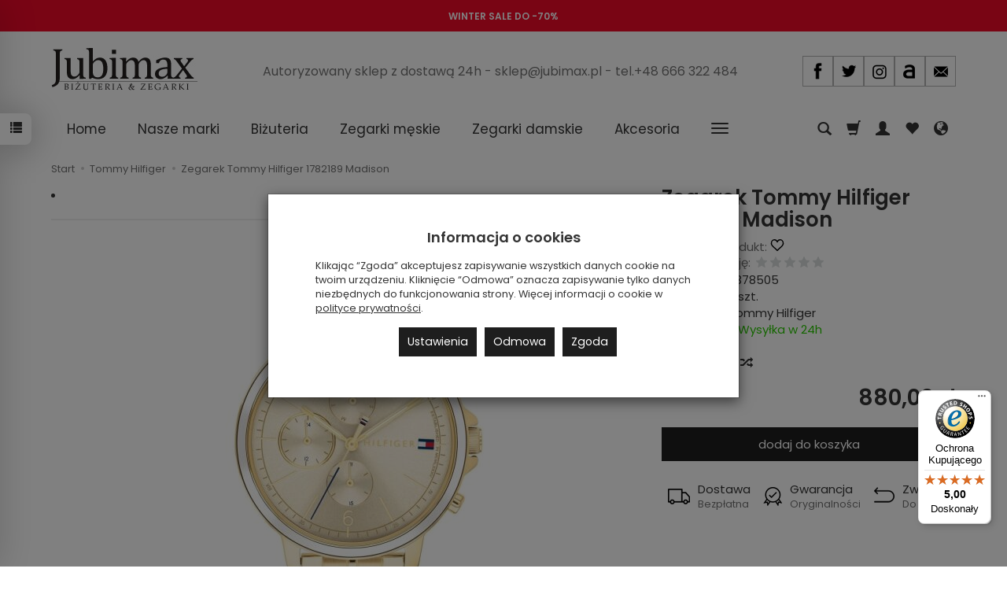

--- FILE ---
content_type: text/html; charset=utf-8
request_url: https://jubimax.pl/zegarek-tommy-hilfiger-1782189-madison.html
body_size: 27091
content:
<!DOCTYPE html>
<html lang="pl">
   <head>
      <meta name="viewport" content="width=device-width, initial-scale=1.0, maximum-scale=1.0" /> 
      
      
      

      
      
      
      
      
      
      
      
      
      
      
      
      
      
      
      
      
      <meta http-equiv="Content-Type" content="text/html; charset=utf-8" />
<meta name="keywords" content="Zegarek Tommy Hilfiger 1782189 Madison, Tommy Hilfiger" />
<meta name="description" content="Zegarek Tommy Hilfiger 1782189 Madison to stylowy i elegancki zegarek damski, który doskonale podkreśli każdą kobiecą stylizację, dodając jej wyjątkowego uroku i klasy. M" />
<title>Zegarek Tommy Hilfiger 1782189 Madison - Jubimax.pl</title>
<link rel="canonical" href="https://jubimax.pl/zegarek-tommy-hilfiger-1782189-madison.html" />
      <link href="/bootstrap/css/bootstrap.min.css?v320" rel="stylesheet" type="text/css" />
            <link href="/cache/css/3a7a91dd73eb11878c84163d178c3245.css?lm=1768634479" rel="preload" as="style" />
<link href="/cache/css/3a7a91dd73eb11878c84163d178c3245.css?lm=1768634479" rel="stylesheet" type="text/css" />
      
      <link rel="shortcut icon" type="image/x-icon" href="/favicon.ico" />
      <link href="https://fonts.googleapis.com/css?family=Poppins:300,400,400i,600,600i&display=swap&subset=latin-ext" rel="preload" as="style">
<link href="https://fonts.googleapis.com/css?family=Poppins:300,400,400i,600,600i&display=swap&subset=latin-ext" rel="stylesheet" type="text/css">


<!--[if IE 9]>
 <style type="text/css">
 select.form-control
 {
    padding-right: 0;
    background-image: none;
 }
 </style>
<![endif]-->



      <script type="text/javascript">
  window.dataLayer = window.dataLayer || [];
  function gtag(){dataLayer.push(arguments)};
</script>
  <script>
    
     gtag('consent', 'default', {
        'functionality_storage': 'granted',
        'personalization_storage': 'granted',
        'security_storage': 'granted',
        'analytics_storage': 'denied',      
        'ad_storage': 'denied',
        'ad_personalization': 'denied',
        'ad_user_data': 'denied',
        'wait_for_update': 500
    });
    
</script>
<script async src="https://www.googletagmanager.com/gtag/js?id=G-1D823PM6KE"></script>
<script>
  gtag('js', new Date());
  gtag('config', 'G-1D823PM6KE');
 </script>
 <script>
    gtag('config', 'AW-871949323');
</script> 
  <script>
  
    gtag("event", "view_item", {
    currency: "PLN",
    value: 880.00,
    items: [
            {
        item_id: "9074",
        item_name: "Zegarek Tommy Hilfiger 1782189 Madison",
        index: 0,
        item_brand: "Tommy Hilfiger",
        item_category: "Tommy Hilfiger",
                price: 880.00,
              // Google Ads
        id: "9074",
        google_business_vertical: "retail"
      }    ]
  });
  </script>

   
      <!-- Smartsupp Live Chat script -->

<!-- Google Tag Manager -->
<script>(function(w,d,s,l,i){w[l]=w[l]||[];w[l].push({'gtm.start':
new Date().getTime(),event:'gtm.js'});var f=d.getElementsByTagName(s)[0],
j=d.createElement(s),dl=l!='dataLayer'?'&l='+l:'';j.async=true;j.src=
'https://www.googletagmanager.com/gtm.js?id='+i+dl;f.parentNode.insertBefore(j,f);
})(window,document,'script','dataLayer','GTM-WJLR29K');</script>
<!-- End Google Tag Manager -->


<noscript><img height="1" width="1" style="display:none" src="https://www.facebook.com/tr?id=146892442544566&ev=PageView&noscript=1" /></noscript> 
        <link rel="alternate" hreflang="pl" href="https://jubimax.pl/zegarek-tommy-hilfiger-1782189-madison.html">
        <link rel="alternate" hreflang="en" href="https://jubimax.pl/en/zegarek-tommy-hilfiger-1782189-madison.html">
        <meta property="og:type" content="website" /><meta property="og:title" content="Zegarek Tommy Hilfiger 1782189 Madison" /><meta property="og:description" content="Zegarek Tommy Hilfiger 1782189 Madison to stylowy i elegancki zegarek damski, który doskonale podkreśli każdą kobiecą stylizację, dodając jej wyjątkowego uroku i klasy.
Mechanizm kwarcowy zapewnia pr" /><meta property="og:url" content="https://jubimax.pl/zegarek-tommy-hilfiger-1782189-madison.html" /><meta property="og:image" content="https://jubimax.pl/media/products/5537006f20805d52a419e2f81fcd6c35/images/thumbnail/big_9074-637388772499473557.jpg?lm=1739027652" /><meta property="og:updated_time" content="1769547496" /> <script>

var ad_storage = 'denied';

var analytics_storage = 'denied';

var ad_personalization = "denied";

var ad_user_data = "denied";

var cookies_message_bar_hidden = 0;

const cookies = document.cookie.split("; ");

for (let i = 0; i < cookies.length; i++) {
  const cookie = cookies[i].split("=");
  
  if (cookie[0] === "cookies_google_analytics"){
    var cookies_google_analytics = cookie[1];                                
    
    if(cookies_google_analytics === 'true'){           
       var analytics_storage = "granted";
    }        
  }
  
  if (cookie[0] === "cookies_google_targeting"){
    
    var cookies_google_targeting = cookie[1];                        
            
    if(cookies_google_targeting === 'true'){            
        var ad_storage = "granted";
    }     
  }

 if (cookie[0] === "cookies_google_personalization"){
    
    var cookies_google_personalization = cookie[1];                        
            
    if(cookies_google_personalization === 'true'){            
        var ad_personalization = "granted";
    }     
  }

if (cookie[0] === "cookies_google_user_data"){
    
    var cookies_google_user_data = cookie[1];                        
            
    if(cookies_google_user_data === 'true'){            
        var ad_user_data = "granted";
    }     
  }

if (cookie[0] === "cookies_message_bar_hidden"){
    
    var cookies_message_bar_hidden = cookie[1];                        
            
    if(cookies_message_bar_hidden === 'true'){            
        var cookies_message_bar_hidden = 1;
    }     
  }

}

        
         if (cookies_message_bar_hidden == 1){
            gtag('consent', 'update', {
            'functionality_storage': 'granted',
            'personalization_storage': 'granted',
            'security_storage': 'granted',
            'analytics_storage': analytics_storage,      
            'ad_storage': ad_storage,
            'ad_personalization': ad_personalization,
            'ad_user_data': ad_user_data
        });
         }
    
    </script>   </head>
   <body>
      

<!-- Google Tag Manager (noscript) -->
<noscript><iframe src="https://www.googletagmanager.com/ns.html?id=GTM-WJLR29K"
height="0" width="0" style="display:none;visibility:hidden"></iframe></noscript>
<!-- End Google Tag Manager (noscript) -->



<div class="modal fade" id="ajax-login-form-modal" tabindex="-1" role="dialog" aria-hidden="false" aria-modal="true" aria-labelledby="login_ajax">
    <div class="modal-dialog">
        <div class="modal-content">       
            <div id="ajax-login-form"></div>    
        </div>

    </div>
</div>
<div id="sidebar">    
    <div id="sidebar-content" class="modal fade" tabindex="-1" role="dialog" aria-labelledby="sidebar-content-label">
        <div class="modal-dialog" role="document">
            <div class="modal-content">
                <div class="modal-header">
    <button type="button" class="close" data-dismiss="modal" aria-label="Zamknij"><span aria-hidden="true">&times;</span></button>
    <div class="h4 modal-title" id="recentyl-viewed-sidebar-label">Ostatnio przeglądane produkty</div>
</div>
<div id="product-tab-recentyl-viewed-sidebar" class="modal-body">    
</div>         




                        
                <div class="modal-header">
    <button type="button" class="close" data-dismiss="modal" aria-label="Zamknij"><span aria-hidden="true">&times;</span></button>
    <div class="h4 modal-title" id="observe-sidebar-label">Obserwowane produkty</div>
</div>
<div id="product-tab-observe-sidebar" class="modal-body">    
</div>         




                <div class="modal-header" style="padding: 0; min-height: 0; border: none;">
                    <button type="button" class="close" data-dismiss="modal" aria-label="Zamknij"><span aria-hidden="true">&times;</span></button>
                </div>
            </div>
        </div> 
    </div>
    <div id="sidebar-handle" class="closeBtn">
        <svg class="arror-icon" width="10" height="16" viewBox="0 0 5 8" fill="none" xmlns="http://www.w3.org/2000/svg"><path d="M1 1L4 4L1 7" stroke="currentColor" stroke-linecap="round" stroke-linejoin="round"/></svg>
        <span class="glyphicon glyphicon-list"></span>
    </div>
</div>



    <div class="mp_staticbar" id="mp_staticbar_7" data-delay="0">
    <div class="clearfix"></div>
    <div class="mp_content"  style="background-color:#f00928; color:#ffffff;  width:100%; height:40px;">
        <div class="mp_static_row" id="mp_static_row_7">
            <!--[mode:tiny]--><p style="text-align: center;"><span style="color: #ffffff;"><a style="color: #ffffff;" href="https://jubimax.pl/category/wyprzedaz"><strong>WINTER SALE DO -70%</strong></a></span></p>    
            <div class="clearfix"></div>
                    </div>
    </div>
        <div class="clearfix"></div>
</div>


 
      <header>
    <div id="top">
    <div id="header" class="hidden-xs">
        <div class="container">
            <div class="flex-sm">
                <div id="logo-top" class="slogan-width">
                    <div>
                        <a href="/" aria-label="Strona główna">                
                            <img class="img-responsive" src="/images/frontend/theme/jubimax/_editor/prod/be673e72e082ef6fe82ee2f32156f840.jpg" alt="Logo" />
                        </a>
                    </div>
                </div>
                                                            <div class="slogan"><div class="hidden-xs h4"> <small>Autoryzowany sklep z dostawą 24h - sklep@jubimax.pl - tel.+48 666 322 484</small></div></div>
                                                    <div id="top-social">        
<div class="social social-header">
            <a href="https://facebook.com/Jubimaxpl-727971287291340/" target="_blank" rel="noopener">
            <img class="top" src="/images/frontend/theme/bianco/social/facebook.png" alt="Facebook" width="37" height="37"/>                    </a>
            
        <a href="https://twitter.com/Jubimax_" target="_blank" rel="noopener">
            <img class="top" src="/images/frontend/theme/bianco/social/twitter.png" alt="Twitter" width="37" height="37"/>                    </a>
                
        <a href="https://www.instagram.com/jubimax_/" target="_blank" rel="noopener">
            <img class="top" src="/images/frontend/theme/bianco/social/instagram.png" alt="Instagram" width="37" height="37"/>                    </a>
                            
        <a href="https://allegro.pl/uzytkownik/Jubimax_pl?order=m" target="_blank" rel="noopener">
            <img class="top" src="/images/frontend/theme/bianco/social/allegrolink.png" alt="Allegro" width="37" height="37"/>                    </a>
            
        <a href="/newsletter/add">
            <img class="top" src="/images/frontend/theme/bianco/social/newsletter.png" alt="Newsletter" width="37" height="37"/>                    </a>
    </div></div>
            </div>
        </div>
    </div>
    <div id="header-navbar-position">
        <nav id="header-navbar">
            <div class="container">
                <div id="logo" class="visible-xs">
                    <div>
                        <a href="/" aria-label="Strona główna">
                            <img src="/images/frontend/theme/jubimax/_editor/prod/bb8f4016bf23537e7c9d7bbd44dad57b.jpg" alt="Logo" />
                        </a>
                    </div>
                </div>
                <div id="navbar-buttons" class="btn-group pull-right">
                    <button 
                        id="nav-button-search" 
                        type="button" 
                        class="btn btn-navbar hidden-xs collapsed" 
                        data-toggle="collapse" 
                        data-target="#nav-search" 
                        data-parent="#header-navbar" 
                        aria-label="Szukaj"
                    >
                        <span class="glyphicon glyphicon-search"></span>
                    </button>
                                        <button
                        id="nav-button-shopping-cart"
                        type="button"
                        class="btn btn-navbar collapsed empty"
                        data-toggle="collapse"
                        data-target="#nav-shopping-cart"
                        data-parent="#header-navbar"
                        data-menu-mobile-target="#modal-shopping-cart-container"
                        aria-label="Koszyk"
                    >
                        <span class="glyphicon glyphicon-shopping-cart"></span>
                        <small class="quantity"></small>
                    </button>
                                        <button
                        id="nav-button-user"
                        type="button"
                        class=" btn btn-navbar collapsed"
                        data-toggle="collapse"
                        data-target="#nav-user"
                        data-parent="#header-navbar"
                        data-menu-mobile-target="#modal-user"
                        aria-label="Moje konto"
                    >
                        <span id="login-status-info" class="glyphicon glyphicon-user"></span>
                        <small class="login-status">&nbsp;</small>
                    </button>
                    
                    <button
  id="nav-observe"
  type="button"
  class="btn btn-navbar hidden-xs collapsed"
  onclick="window.location.href='/user_data/productList/type/observe'"
   style="display:none"   aria-label="Obserwowane produkty"
  >
  <span class="glyphicon glyphicon-heart"></span>
</button>
                    
                    <button
                        id="nav-button-settings" 
                        type="button"
                        class="btn btn-navbar hidden-xs collapsed" 
                        data-toggle="collapse"
                        data-target="#nav-settings" 
                        data-parent="#header-navbar"
                        aria-label="Język i waluta"
                    >
                        <span class="glyphicon glyphicon-globe"></span>
                    </button>
                    
                </div>
                <div class="navbar-header hidden-sm hidden-md hidden-lg">
                    <button 
                        id="nav-button-menu" 
                        type="button" 
                        class="navbar-toggle collapsed" 
                        data-toggle="collapse" 
                        data-target="#nav-menu" 
                        data-parent="#header-navbar"
                        data-menu-mobile-target="#modal-categories"
                        aria-label="Rozwiń kategorie"
                    >
                        <span class="icon-bar"></span>
                        <span class="icon-bar"></span>
                        <span class="icon-bar"></span>
                    </button>
                    <button 
                        id="nav-button-search-mobile" 
                        class="btn btn-navbar collapsed pull-left"
                        type="button" 
                        data-toggle="collapse" 
                        data-target="#nav-search"
                        data-parent="#header-navbar"
                        data-menu-mobile-target="#modal-search"
                        aria-label="Szukaj"
                    >
                        <span class="glyphicon glyphicon-search"></span>
                    </button>
                </div>
                <div id="nav-menu" class="navbar-collapse collapse clearfix">
                    <ul class="nav navbar-nav horizontal-categories" style="visibility: hidden; height: 0">                       
    <li class="visible-xs">
        
<form action="/product/search" class="form-inline search" method="get">
    <div class="input-group">
        <label class="sr-only" for="search-smeo">Wyszukaj</label>
        <input id="search-smeo" type="search" autocomplete="off" class="form-control" name="query" value="" placeholder='Wpisz czego szukasz' />
        <span class="input-group-btn">
            <button class="btn btn-primary" type="submit" aria-label="Wyszukaj">
                <span class="glyphicon glyphicon-search"></span>
            </button>
        </span>                                
    </div>
</form>






    </li>    
    <li class="hidden-xs">
        <a href="/">Home</a>
    </li>
                                                    <li class="dropdown">
                    <a href="/category/nasze-marki" class="dropdown-toggle category-link" data-hover="dropdown" data-toggle="dropdown">Nasze marki</a>
                    <ul class="dropdown-menu">
                                                    <li>
                                <a href="/category/adriatica" class="category-link">Adriatica</a>
                                                                    <ul class="submenu nav">
                                                                            </ul> 
                                                            </li>
                                                    <li>
                                <a href="/category/atlantic" class="category-link">Atlantic</a>
                                                            </li>
                                                    <li>
                                <a href="/category/boss-137" class="category-link">Boss</a>
                                                            </li>
                                                    <li>
                                <a href="/category/casio" class="category-link">Casio</a>
                                                                    <ul class="submenu nav">
                                                                                    <li>
                                                <a href="/category/casio-edifice" class="category-link">Edifice</a>
                                            </li>
                                                                                    <li>
                                                <a href="/category/casio-g-shock" class="category-link">G-Shock</a>
                                            </li>
                                                                            </ul> 
                                                            </li>
                                                    <li>
                                <a href="/category/cicada" class="category-link">Cicada</a>
                                                            </li>
                                                    <li>
                                <a href="/category/guess" class="category-link">Guess</a>
                                                            </li>
                                                    <li>
                                <a href="/category/hornet" class="category-link">Hornet</a>
                                                            </li>
                                                    <li>
                                <a href="/category/lacoste-79" class="category-link">Lacoste</a>
                                                            </li>
                                                    <li>
                                <a href="/category/lorus" class="category-link">Lorus</a>
                                                            </li>
                                                    <li>
                                <a href="/category/obaku-67" class="category-link">Obaku</a>
                                                            </li>
                                                    <li>
                                <a href="/category/rosefield" class="category-link">Rosefield</a>
                                                            </li>
                                                    <li>
                                <a href="/category/tommy-hilfiger" class="category-link">Tommy Hilfiger</a>
                                                            </li>
                                                    <li>
                                <a href="/category/vostok-europe-52" class="category-link">Vostok Europe</a>
                                                                    <ul class="submenu nav">
                                                                                    <li>
                                                <a href="/category/vostok-europe-atomic-age" class="category-link">Atomic Age</a>
                                            </li>
                                                                                    <li>
                                                <a href="/category/vostok-europe-energia-151" class="category-link">Energia</a>
                                            </li>
                                                                                    <li>
                                                <a href="/category/vostok-europe-expedition" class="category-link">Expedition</a>
                                            </li>
                                                                                    <li>
                                                <a href="/category/vostok-europe-lunokhod-154" class="category-link">Lunokhod</a>
                                            </li>
                                                                                    <li>
                                                <a href="/category/vostok-europe-n1-rocket" class="category-link">N1 Rocket</a>
                                            </li>
                                                                                    <li>
                                                <a href="/category/vostok-europe-space-race" class="category-link">Space Race</a>
                                            </li>
                                                                                    <li>
                                                <a href="/category/vostok-europe-systema-periodicum" class="category-link">Systema Periodicum</a>
                                            </li>
                                                                                    <li>
                                                <a href="/category/vostok-europe-undine-156" class="category-link">Undine</a>
                                            </li>
                                                                            </ul> 
                                                            </li>
                                            </ul>
                </li>
                     
                                                    <li class="dropdown">
                    <a href="/category/bizuteria" class="dropdown-toggle category-link" data-hover="dropdown" data-toggle="dropdown">Biżuteria</a>
                    <ul class="dropdown-menu">
                                                    <li>
                                <a href="/category/bizuteria-zlota" class="category-link">Biżuteria złota</a>
                                                                    <ul class="submenu nav">
                                                                                    <li>
                                                <a href="/category/bizuteria-zlota-pierscionki-zlote" class="category-link">Pierścionki złote</a>
                                            </li>
                                                                                    <li>
                                                <a href="/category/bizuteria-zlota-bransoletki-zlote" class="category-link">Bransoletki złote</a>
                                            </li>
                                                                                    <li>
                                                <a href="/category/bizuteria-zlota-kolczyki-zlote" class="category-link">Kolczyki złote</a>
                                            </li>
                                                                                    <li>
                                                <a href="/category/bizuteria-zlota-lancuszki-zlote" class="category-link">Łańcuszki złote</a>
                                            </li>
                                                                                    <li>
                                                <a href="/category/bizuteria-zlota-naszyjniki-zlote" class="category-link">Naszyjniki złote</a>
                                            </li>
                                                                                    <li>
                                                <a href="/category/bizuteria-zlota-medaliki-i-krzyzyki-zlote" class="category-link">Medaliki i krzyżyki złote</a>
                                            </li>
                                                                                    <li>
                                                <a href="/category/bizuteria-zlota-zawieszki-zlote" class="category-link">Zawieszki złote</a>
                                            </li>
                                                                            </ul> 
                                                            </li>
                                                    <li>
                                <a href="/category/bizuteria-z-brylantami" class="category-link">Biżuteria z brylantami</a>
                                                                    <ul class="submenu nav">
                                                                                    <li>
                                                <a href="/category/brylanty-pierscionki-z-brylantami" class="category-link">Pierścionki z brylantami</a>
                                            </li>
                                                                                    <li>
                                                <a href="/category/brylanty-bransoletki-z-brylantami" class="category-link">Bransoletki z brylantami</a>
                                            </li>
                                                                                    <li>
                                                <a href="/category/brylanty-kolczyki-z-brylantami" class="category-link">Kolczyki z brylantami</a>
                                            </li>
                                                                                    <li>
                                                <a href="/category/brylanty-naszyjniki-z-brylantami" class="category-link">Naszyjniki z brylantami</a>
                                            </li>
                                                                                    <li>
                                                <a href="/category/brylanty-zawieszki-z-brylantami" class="category-link">Zawieszki z brylantami</a>
                                            </li>
                                                                            </ul> 
                                                            </li>
                                                    <li>
                                <a href="/category/bizuteria-boss" class="category-link">Biżuteria Boss</a>
                                                                    <ul class="submenu nav">
                                                                                    <li>
                                                <a href="/category/bizuteria-boss-bransolety" class="category-link">Bransolety</a>
                                            </li>
                                                                                    <li>
                                                <a href="/category/bizuteria-boss-naszyjniki" class="category-link">Naszyjniki</a>
                                            </li>
                                                                                    <li>
                                                <a href="/category/bizuteria-boss-niesmiertelniki" class="category-link">Nieśmiertelniki</a>
                                            </li>
                                                                            </ul> 
                                                            </li>
                                                    <li>
                                <a href="/category/bizuteria-coeur-de-lion" class="category-link">Biżuteria Coeur de Lion</a>
                                                                    <ul class="submenu nav">
                                                                                    <li>
                                                <a href="/category/bizuteria-coeur-de-lion-bransoletki" class="category-link">Bransoletki</a>
                                            </li>
                                                                                    <li>
                                                <a href="/category/bizuteria-coeur-de-lion-kolczyki" class="category-link">Kolczyki</a>
                                            </li>
                                                                                    <li>
                                                <a href="/category/bizuteria-coeur-de-lion-naszyjniki" class="category-link">Naszyjniki</a>
                                            </li>
                                                                            </ul> 
                                                            </li>
                                                    <li>
                                <a href="/category/bizuteria-disney" class="category-link">Biżuteria Disney</a>
                                                                    <ul class="submenu nav">
                                                                                    <li>
                                                <a href="/category/bizuteria-disney-bransoletki" class="category-link">Bransoletki</a>
                                            </li>
                                                                                    <li>
                                                <a href="/category/bizuteria-disney-kolczyki" class="category-link">Kolczyki</a>
                                            </li>
                                                                                    <li>
                                                <a href="/category/bizuteria-disney-naszyjniki" class="category-link">Naszyjniki</a>
                                            </li>
                                                                                    <li>
                                                <a href="/category/bizuteria-disney-pierscionki" class="category-link">Pierścionki</a>
                                            </li>
                                                                            </ul> 
                                                            </li>
                                                    <li>
                                <a href="/category/bizuteria-guess" class="category-link">Biżuteria Guess</a>
                                                                    <ul class="submenu nav">
                                                                                    <li>
                                                <a href="/category/bizuteria-guess-bransoletki" class="category-link">Bransoletki</a>
                                            </li>
                                                                                    <li>
                                                <a href="/category/bizuteria-guess-kolczyki" class="category-link">Kolczyki</a>
                                            </li>
                                                                                    <li>
                                                <a href="/category/bizuteria-guess-naszyjniki" class="category-link">Naszyjniki</a>
                                            </li>
                                                                                    <li>
                                                <a href="/category/bizuteria-guess-pierscionki" class="category-link">Pierścionki</a>
                                            </li>
                                                                            </ul> 
                                                            </li>
                                                    <li>
                                <a href="/category/bizuteria-lacoste" class="category-link">Biżuteria Lacoste</a>
                                                                    <ul class="submenu nav">
                                                                                    <li>
                                                <a href="/category/bizuteria-lacoste-bransolety" class="category-link">Bransolety</a>
                                            </li>
                                                                                    <li>
                                                <a href="/category/bizuteria-lacoste-naszyjniki" class="category-link">Naszyjniki</a>
                                            </li>
                                                                            </ul> 
                                                            </li>
                                                    <li>
                                <a href="/category/bizuteria-leis" class="category-link">Biżuteria Leis</a>
                                                                    <ul class="submenu nav">
                                                                                    <li>
                                                <a href="/category/bizuteria-leis-nowa-kategoria" class="category-link">Bransoletki</a>
                                            </li>
                                                                                    <li>
                                                <a href="/category/bizuteria-leis-kolczyki" class="category-link">Kolczyki</a>
                                            </li>
                                                                                    <li>
                                                <a href="/category/bizuteria-leis-naszyjniki" class="category-link">Naszyjniki</a>
                                            </li>
                                                                                    <li>
                                                <a href="/category/bizuteria-leis-pierscionki" class="category-link">Pierścionki</a>
                                            </li>
                                                                            </ul> 
                                                            </li>
                                                    <li>
                                <a href="/category/bizuteria-lineargent" class="category-link">Biżuteria LineArgent</a>
                                                                    <ul class="submenu nav">
                                                                                    <li>
                                                <a href="/category/bizuteria-lineargent-bransoletki" class="category-link">Bransoletki</a>
                                            </li>
                                                                                    <li>
                                                <a href="/category/bizuteria-lineargent-kolczyki" class="category-link">Kolczyki</a>
                                            </li>
                                                                            </ul> 
                                                            </li>
                                                    <li>
                                <a href="/category/bizuteria-nomination" class="category-link">Biżuteria Nomination Italy</a>
                                                                    <ul class="submenu nav">
                                                                                    <li>
                                                <a href="/category/bizuteria-nomination-nomination-baza" class="category-link">Nomination Composable bazy</a>
                                            </li>
                                                                                    <li>
                                                <a href="/category/bizuteria-nomination-nomination-link" class="category-link">Nomination Composable linki</a>
                                            </li>
                                                                            </ul> 
                                                            </li>
                                                    <li>
                                <a href="/category/bizuteria-pierre-ricaud" class="category-link">Biżuteria Pierre Ricaud</a>
                                                            </li>
                                                    <li>
                                <a href="/category/bizuteria-spark-swarovski" class="category-link">Biżuteria Spark Swarovski</a>
                                                            </li>
                                                    <li>
                                <a href="/category/bizuteria-ti-sento" class="category-link">Biżuteria Ti Sento</a>
                                                                    <ul class="submenu nav">
                                                                                    <li>
                                                <a href="/category/bizuteria-ti-sento-pierscionki" class="category-link">Pierścionki</a>
                                            </li>
                                                                            </ul> 
                                                            </li>
                                                    <li>
                                <a href="/category/bizuteria-tommy-hilfiger" class="category-link">Biżuteria Tommy Hilfiger</a>
                                                                    <ul class="submenu nav">
                                                                                    <li>
                                                <a href="/category/bizuteria-tommy-hilfiger-bransoletki" class="category-link">Bransoletki</a>
                                            </li>
                                                                                    <li>
                                                <a href="/category/bizuteria-tommy-hilfiger-bransolety" class="category-link">Bransolety</a>
                                            </li>
                                                                                    <li>
                                                <a href="/category/bizuteria-tommy-hilfiger-naszyjniki" class="category-link">Naszyjniki</a>
                                            </li>
                                                                                    <li>
                                                <a href="/category/bizuteria-tommy-hilfiger-niesmiertelniki" class="category-link">Nieśmiertelniki</a>
                                            </li>
                                                                            </ul> 
                                                            </li>
                                                    <li>
                                <a href="/category/bizuteria-victoria-cruz" class="category-link">Biżuteria Victoria Cruz</a>
                                                                    <ul class="submenu nav">
                                                                                    <li>
                                                <a href="/category/bizuteria-victoria-cruz-bransoletki" class="category-link">Bransoletki</a>
                                            </li>
                                                                                    <li>
                                                <a href="/category/bizuteria-victoria-cruz-kolczyki" class="category-link">Kolczyki</a>
                                            </li>
                                                                                    <li>
                                                <a href="/category/bizuteria-victoria-cruz-naszyjniki" class="category-link">Naszyjniki</a>
                                            </li>
                                                                                    <li>
                                                <a href="/category/bizuteria-victoria-cruz-pierscionki" class="category-link">Pierścionki</a>
                                            </li>
                                                                            </ul> 
                                                            </li>
                                            </ul>
                </li>
                     
                                                    <li class="dropdown">
                    <a href="/category/zegarki-meskie" class="dropdown-toggle category-link" data-hover="dropdown" data-toggle="dropdown">Zegarki męskie</a>
                    <ul class="dropdown-menu">
                                                    <li>
                                <a href="/category/zegarki-meskie-adriatica-124" class="category-link">Adriatica</a>
                                                            </li>
                                                    <li>
                                <a href="/category/zegarki-meskie-atlantic-175" class="category-link">Atlantic</a>
                                                            </li>
                                                    <li>
                                <a href="/category/zegarki-meskie-boss" class="category-link">Boss</a>
                                                            </li>
                                                    <li>
                                <a href="/category/zegarki-meskie-casio-120" class="category-link">Casio</a>
                                                                    <ul class="submenu nav">
                                                                                    <li>
                                                <a href="/category/zegarki-meskie-casio-edifice" class="category-link">Edifice</a>
                                            </li>
                                                                                    <li>
                                                <a href="/category/zegarki-meskie-casio-g-shock-166" class="category-link">G-Shock</a>
                                            </li>
                                                                            </ul> 
                                                            </li>
                                                    <li>
                                <a href="/category/zegarki-meskie-guess-144" class="category-link">Guess</a>
                                                            </li>
                                                    <li>
                                <a href="/category/hornet-287" class="category-link">Hornet</a>
                                                            </li>
                                                    <li>
                                <a href="/category/zegarki-meskie-lorus-178" class="category-link">Lorus</a>
                                                            </li>
                                                    <li>
                                <a href="/category/zegarki-meskie-obaku" class="category-link">Obaku</a>
                                                            </li>
                                                    <li>
                                <a href="/category/zegarki-meskie-tommy-hilfiger-181" class="category-link">Tommy Hilfiger</a>
                                                            </li>
                                                    <li>
                                <a href="/category/zegarki-meskie-vostok-europe" class="category-link">Vostok Europe</a>
                                                                    <ul class="submenu nav">
                                                                                    <li>
                                                <a href="/category/vostok-europe-atomic-age-252" class="category-link">Atomic Age</a>
                                            </li>
                                                                                    <li>
                                                <a href="/category/zegarki-meskie-vostok-europe-energia" class="category-link">Energia</a>
                                            </li>
                                                                                    <li>
                                                <a href="/category/zegarki-meskie-vostok-europe-expedition-221" class="category-link">Expedition</a>
                                            </li>
                                                                                    <li>
                                                <a href="/category/zegarki-meskie-vostok-europe-lunokhod" class="category-link">Lunokhod</a>
                                            </li>
                                                                                    <li>
                                                <a href="/category/zegarki-meskie-vostok-europe-n1-rocket-206" class="category-link">N1 Rocket</a>
                                            </li>
                                                                                    <li>
                                                <a href="/category/vostok-europe-space-race-228" class="category-link">Space Race</a>
                                            </li>
                                                                                    <li>
                                                <a href="/category/vostok-europe-systema-periodicum-259" class="category-link">Systema Periodicum</a>
                                            </li>
                                                                            </ul> 
                                                            </li>
                                            </ul>
                </li>
                     
                                                    <li class="dropdown">
                    <a href="/category/zegarki-damskie" class="dropdown-toggle category-link" data-hover="dropdown" data-toggle="dropdown">Zegarki damskie</a>
                    <ul class="dropdown-menu">
                                                    <li>
                                <a href="/category/zegarki-damskie-adriatica-125" class="category-link">Adriatica</a>
                                                            </li>
                                                    <li>
                                <a href="/category/zegarki-damskie-atlantic-176" class="category-link">Atlantic</a>
                                                            </li>
                                                    <li>
                                <a href="/category/zegarki-damskie-boss-139" class="category-link">Boss</a>
                                                            </li>
                                                    <li>
                                <a href="/category/zegarki-damskie-casio-121" class="category-link">Casio</a>
                                                                    <ul class="submenu nav">
                                                                                    <li>
                                                <a href="/category/casio-g-shock-169" class="category-link">G-Shock</a>
                                            </li>
                                                                            </ul> 
                                                            </li>
                                                    <li>
                                <a href="/category/cicada-285" class="category-link">Cicada</a>
                                                            </li>
                                                    <li>
                                <a href="/category/zegarki-damskie-guess-143" class="category-link">Guess</a>
                                                            </li>
                                                    <li>
                                <a href="/category/zegarki-damskie-lacoste-105" class="category-link">Lacoste</a>
                                                            </li>
                                                    <li>
                                <a href="/category/zegarki-damskie-lorus-179" class="category-link">Lorus</a>
                                                            </li>
                                                    <li>
                                <a href="/category/zegarki-damskie-obaku-101" class="category-link">Obaku</a>
                                                            </li>
                                                    <li>
                                <a href="/category/zegarki-damskie-rosefield-136" class="category-link">Rosefield</a>
                                                            </li>
                                                    <li>
                                <a href="/category/zegarki-damskie-tommy-hilfiger-182" class="category-link">Tommy Hilfiger</a>
                                                            </li>
                                                    <li>
                                <a href="/category/zegarki-damskie-vostok-europe-140" class="category-link">Vostok Europe</a>
                                                                    <ul class="submenu nav">
                                                                                    <li>
                                                <a href="/category/zegarki-damskie-vostok-europe-undine" class="category-link">Undine</a>
                                            </li>
                                                                            </ul> 
                                                            </li>
                                            </ul>
                </li>
                     
                                                    <li class="dropdown">
                    <a href="/category/akcesoria" class="dropdown-toggle category-link" data-hover="dropdown" data-toggle="dropdown">Akcesoria</a>
                    <ul class="dropdown-menu">
                                                    <li>
                                <a href="/category/paski-266" class="category-link">Paski i bransolety</a>
                                                            </li>
                                            </ul>
                </li>
                     
                                                    <li class="dropdown">
                    <a href="/category/wyprzedaz" class="dropdown-toggle category-link" data-hover="dropdown" data-toggle="dropdown">Wyprzedaż</a>
                    <ul class="dropdown-menu">
                                                    <li>
                                <a href="/category/wyprzedaz-zegarki-damskie" class="category-link">Wyprzedaż zegarki damskie</a>
                                                            </li>
                                                    <li>
                                <a href="/category/wyprzedaz-zegarki-meskie" class="category-link">Wyprzedaż zegarki męskie</a>
                                                            </li>
                                                    <li>
                                <a href="/category/wyprzedaz-bizuteria" class="category-link">Wyprzedaż biżuteria</a>
                                                            </li>
                                            </ul>
                </li>
                     
          
        
</ul>



                </div>
                <div class="navbar-dropdown">
                    <div id="nav-shopping-cart" class="navbar-collapse collapse">
                        <div class="shopping-cart clearfix">
            <div class="text-right">Twój koszyk jest pusty</div>
    </div>





                    </div>
                    <div id="nav-user" class="navbar-collapse collapseV2 hidden-xs">
                        <div class="nav-user-content">
                                <div class="user-content">
        <button class="btn btn-primary" data-action="ajax-login-button">Zaloguj</button>
        <div class="user-options-text text-muted hidden-xs">Nie masz jeszcze konta?</div>
        <a class="btn btn-light" href="https://jubimax.pl/user/createAccount" rel="nofollow">Załóż konto</a>    
    </div>

<div class="user-settings hidden-sm hidden-md hidden-lg">
    <div class="nav-setting-content">
    <p class="title-settings">
        Język  
    </p>
    <div class="dropdown dropdown-language">
        <button class="btn btn-light dropdown-toggle" type="button" id="dropdownLanguageButton_trmh" data-toggle="dropdown" aria-haspopup="true" aria-expanded="false">
            <span>
                                    <img class="img-responsive" src="/uploads/stLanguagePlugin/1566c080cf8049d5cb86b18b7a610b16.png" alt="Wersja językowa Polska" />
                                Polska
            </span>
            <span class="caret"></span>
        </button>
        <div class="dropdown-menu-slide" aria-labelledby="dropdownLanguageButton_trmh">
            <ul class="dropdown-menu-slide-inner">
                                                        
                                                            <li>
                            <a class="dropdown-item" href="/en/zegarek-tommy-hilfiger-1782189-madison.html" rel="nofollow">
                                                                    <img class="img-responsive" src="/uploads/stLanguagePlugin/1dcf507142e7f2c1453d9ef1ccd8649a.png" alt="Wersja językowa Angielska" />
                                                                Angielska
                            </a>
                        </li>
                                        
                            </ul>
        </div>
    </div>
</div>
    
</div>


                        </div>
                    </div>
                    
                    <div id="nav-settings" class="hidden-xs navbar-collapse collapseV2"><div class="nav-settings-content"><div class="nav-setting-content">
    <p class="title-settings">
        Język  
    </p>
    <div class="dropdown dropdown-language">
        <button class="btn btn-light dropdown-toggle" type="button" id="dropdownLanguageButton_edry" data-toggle="dropdown" aria-haspopup="true" aria-expanded="false">
            <span>
                                    <img class="img-responsive" src="/uploads/stLanguagePlugin/1566c080cf8049d5cb86b18b7a610b16.png" alt="Wersja językowa Polska" />
                                Polska
            </span>
            <span class="caret"></span>
        </button>
        <div class="dropdown-menu-slide" aria-labelledby="dropdownLanguageButton_edry">
            <ul class="dropdown-menu-slide-inner">
                                                        
                                                            <li>
                            <a class="dropdown-item" href="/en/zegarek-tommy-hilfiger-1782189-madison.html" rel="nofollow">
                                                                    <img class="img-responsive" src="/uploads/stLanguagePlugin/1dcf507142e7f2c1453d9ef1ccd8649a.png" alt="Wersja językowa Angielska" />
                                                                Angielska
                            </a>
                        </li>
                                        
                            </ul>
        </div>
    </div>
</div></div></div>
                    <div id="nav-search" class="navbar-collapse hidden-xs">
                        <div class="nav-search-content">
                            
<form action="/product/search" class="form-inline search" method="get">
    <div class="input-group">
        <label class="sr-only" for="search-hblu">Wyszukaj</label>
        <input id="search-hblu" type="search" autocomplete="off" class="form-control" name="query" value="" placeholder='Wpisz czego szukasz' />
        <span class="input-group-btn">
            <button class="btn btn-primary" type="submit" aria-label="Wyszukaj">
                <span class="glyphicon glyphicon-search"></span>
            </button>
        </span>                                
    </div>
</form>






                        </div>
                    </div>
                </div>
            </div>
        </nav>
    </div>
</div>
</header>

<div id="one-column-layout">
    <main class="container">
    	 		
			<ol class="breadcrumb hidden-xs">
    <li><a itemprop="item" href="https://jubimax.pl/"><span>Start</span></a></li>
            <li>
                        <a href="https://jubimax.pl/category/tommy-hilfiger"><span>Tommy Hilfiger</span></a>
                    </li>
            <li>
                        <a href="https://jubimax.pl/zegarek-tommy-hilfiger-1782189-madison.html"><span>Zegarek Tommy Hilfiger 1782189 Madison</span></a>
                    </li>
    </ol>




		  

        
        













 <div>
    <div class="card panel panel-default">
        <div class="panel-body">
            <div class="row">
                <div class="col-xs-12 col-sm-8 product-gallery">            
                        

<li>
<div id="cvShippingTimer">
    <div class="wr-c">
        <div class="info before-12">
            <!--[mode:tiny]--><p><strong>Wyślemy dziś, jeżeli zamówisz teraz!</strong><br /><strong> Do wysyłki dzisiaj zostało:</strong></p>
                    </div>
        <div class="info after-12"><!--[mode:tiny]--><p><strong>Zamów teraz, wyślemy:</strong></p>
            <b class="under-stock">jutro</b>
            <b class="over-stock">jutro</b>
                    </div>
        <div class="timer-wrapper">
            <timer><div class="clock"><div class="dial-container dial-container--hh js-clock" data-cur="0" data-start="23" data-end="0" data-dur="hh"></div><div class="dial-container dial-container--mm js-clock" data-cur="0" data-start="5" data-end="0" data-dur="mm"></div><div class="dial-container dial-container--m js-clock" data-cur="0" data-start="9" data-end="0" data-dur="m"></div><div class="dial-container dial-container--ss js-clock" data-cur="0" data-start="5" data-end="0" data-dur="ss"></div><div class="dial-container dial-container--s js-clock" data-cur="0" data-start="9" data-end="0" data-dur="s"></div></div><div class="info-labels"><span>godz</span>&ensp;<span>min</span>&ensp;<span>sek</span></div></timer>
        </div>
    </div>
</div>
</li>
                    <ul id="product-gallery" class="gallery list-unstyled clearfix gallery-photos" data-equalizer>
                        <li id="product-photo" class="col-xs-12" data-src="/media/products/5537006f20805d52a419e2f81fcd6c35/images/thumbnail/big_9074-637388772499473557.jpg?lm=1739027652" data-sub-html="    &lt;div class=&quot;custom-html&quot;&gt;
        &lt;div class=&quot;h4&quot;&gt;Zegarek Tommy Hilfiger 1782189 Madison&lt;/div&gt;
        &lt;p&gt;Zegarek Tommy Hilfiger 1782189 Madison&lt;/p&gt;
    &lt;/div&gt;
" data-id="" data-gallery="/media/products/5537006f20805d52a419e2f81fcd6c35/images/thumbnail/gallery_9074-637388772499473557.jpg?lm=1740151505">
                            <div>
                                <div class="gallery-image">
                                    <img class="img-responsive" src="/media/products/5537006f20805d52a419e2f81fcd6c35/images/thumbnail/large_9074-637388772499473557.jpg?lm=1737407076" alt="Zegarek Tommy Hilfiger 1782189 Madison" width="474" height="500" />
                                                                    </div>
                            </div>
                        </li>
                                                         
    <li class=" col-xs-2 col-md-3 col-lg-3 product-border" data-sub-html="        &lt;div class=&quot;custom-html&quot;&gt;
            &lt;div class=&quot;h4&quot;&gt;Zegarek Tommy Hilfiger 1782189 Madison&lt;/div&gt;
            &lt;p&gt;Zegarek Tommy Hilfiger 1782189 Madison&lt;/p&gt;
        &lt;/div&gt;
    " data-src="/media/products/5537006f20805d52a419e2f81fcd6c35/images/thumbnail/big_9074-637388772611831065.jpg?lm=1740151505" data-id="" data-equalizer-watch>
        <div>
            <div class="gallery-image">
                <img class="img-responsive" src="/media/products/5537006f20805d52a419e2f81fcd6c35/images/thumbnail/gallery_9074-637388772611831065.jpg?lm=1737407076" alt="Zegarek Tommy Hilfiger 1782189 Madison" />
            </div>
        </div>
            </li>
    
    <li class=" col-xs-2 col-md-3 col-lg-3 product-border" data-sub-html="        &lt;div class=&quot;custom-html&quot;&gt;
            &lt;div class=&quot;h4&quot;&gt;Zegarek Tommy Hilfiger 1782189 Madison&lt;/div&gt;
            &lt;p&gt;Zegarek Tommy Hilfiger 1782189 Madison&lt;/p&gt;
        &lt;/div&gt;
    " data-src="/media/products/5537006f20805d52a419e2f81fcd6c35/images/thumbnail/big_9074-637388772684643758.jpg?lm=1740151505" data-id="" data-equalizer-watch>
        <div>
            <div class="gallery-image">
                <img class="img-responsive" src="/media/products/5537006f20805d52a419e2f81fcd6c35/images/thumbnail/gallery_9074-637388772684643758.jpg?lm=1737407075" alt="Zegarek Tommy Hilfiger 1782189 Madison" />
            </div>
        </div>
            </li>
    
    <li class=" col-xs-2 col-md-3 col-lg-3 product-border" data-sub-html="        &lt;div class=&quot;custom-html&quot;&gt;
            &lt;div class=&quot;h4&quot;&gt;Zegarek Tommy Hilfiger 1782189 Madison&lt;/div&gt;
            &lt;p&gt;&lt;/p&gt;
        &lt;/div&gt;
    " data-src="/media/products/5537006f20805d52a419e2f81fcd6c35/images/thumbnail/big_9074-637388772724643078.jpg?lm=1740151505" data-id="" data-equalizer-watch>
        <div>
            <div class="gallery-image">
                <img class="img-responsive" src="/media/products/5537006f20805d52a419e2f81fcd6c35/images/thumbnail/gallery_9074-637388772724643078.jpg?lm=1737407075" alt="Zegarek Tommy Hilfiger 1782189 Madison - 4" />
            </div>
        </div>
            </li>


                                            </ul>
                </div>
                <div class="col-xs-12 col-sm-4 product-label relative pull-right">
                    <div id="product-preloader" class="preloader absolute hidden"></div>
                    <h1>Zegarek Tommy Hilfiger 1782189 Madison</h1>                    

                                        

                    <ul class="information">
                        
                                            
                        <li><span class="text-muted">Obserwuj produkt:</span> 
                            <div class="product-observe observe-no" data-product-observe="9074">
                                <svg width="23" height="21" viewBox="0 0 23 21" xmlns="http://www.w3.org/2000/svg">
                                    <path d="M6.4592 1C3.44417 1 1 3.81598 1 7.28966C1 7.97227 1.09438 8.62947 1.26893 9.2449C1.71875 10.8309 2.96968 12.0161 4.1733 13.1426L11.5 20L18.8267 13.1426C20.0303 12.0161 21.2813 10.8309 21.7311 9.2449C21.9056 8.62947 22 7.97227 22 7.28966C22 3.81598 19.5558 1 16.5408 1C14.2698 1 12.3227 2.59762 11.5 4.87056C10.6773 2.59762 8.73018 1 6.4592 1Z" stroke-width="2" stroke-linejoin="round"/>
                                </svg>
                            </div>
                        </li>
                    
                                            
                                                    

<li class="add-review-line">
    <span id="add-review" class="review-text text-muted">Dodaj recenzję:</span>
    <form class="pull-left" action="">
        <input  name="star1" title='Twoja ocena 1' type="radio" class="auto-submit-star" value="1"  />
        <input  name="star1" title='Twoja ocena 2' type="radio" class="auto-submit-star" value="2"  />
        <input  name="star1" title='Twoja ocena 3' type="radio" class="auto-submit-star" value="3"  />
        <input  name="star1" title='Twoja ocena 4' type="radio" class="auto-submit-star" value="4"  />
        <input  name="star1" title='Twoja ocena 5' type="radio" class="auto-submit-star" value="5"  />        
    </form>
    </li>
<!-- Modal -->
<div class="modal fade" id="star_raiting_modal" tabindex="-1" role="dialog" aria-labelledby="myModalLabel" aria-hidden="true" >
    <div class="modal-dialog">
    <div class="modal-content">
        <div id="star_raiting"></div>
    </div>
  </div>
</div>
                        
                                                    <li class="code"><span class="text-muted">Kod:</span> <span class="product_code">7613272378505</span></li>
                        
                                                    <li ><span class="text-muted">Sprzedano:</span> <span class="product_sold">1 szt.</span></li>
                        
                                                    <li><span class="text-muted">Producent:</span> <span><a href="/manufacturer/tommy-hilfiger" class="producer_name">Tommy Hilfiger</a></span></li>
                                                                                                                            <li>
                                                                    <span class="text-muted">Dostępność:</span>
                                                                                                    <span id="st_availability_info">
    

        
    <span id="st_availability_info-value" style="float: none;color: #28c900">Wysyłka w 24h</span>

    
</span>

<!-- Modal -->
<div class="modal fade" id="availability_alert_modal" tabindex="-1" role="dialog" aria-labelledby="myModalLabel" aria-hidden="true">
  <div class="modal-dialog">
    <div class="modal-content">
        <div id="availability_alert"></div>
    </div>
  </div>
</div>

                                                                                                </li>
                                                
                                                    <li>
                                   <div id="question-container">
   </div>


                            </li>
                                                
                        
                                                    
<li>
<br/>
<a href="#" id="show-price-modal" terget="_blank" rel="nofollow">Historia ceny <span style="font-size: 14px;" class="glyphicon glyphicon-random"></span></a> <br />
<!-- Modal -->
<div class="modal fade" id="price_history_modal" tabindex="-1" role="dialog" aria-hidden="true">    
    <div class="modal-dialog">                
    
        <div class="modal-content" style="padding: 15px;">
        
        <div class="modal-header" style="border-bottom: none;">            
            <button type="button" class="close pull-right" data-dismiss="modal" aria-label="Close"><span aria-hidden="true">×</span></button>
        </div>        
            
            
            <div id="price_history_result"></div>
        </div>
    
    </div>
</div>

</li>
                                            </ul>
                    
                    <div id="basket_product_options_container"></div>
                    
                                        
                                            <ul class="information prices">
                                                                                                                            <li class="price-line price"><span id="st_product_options-price-brutto">880,00 zł</span></li>
                                                            
                            
                            <li class="shopping-cart">
                                <span class="add-quantity">
                                    
                                </span>
                                    <form data-product="9074" id="product-card_9074" class="basket_add_button" action="https://jubimax.pl/basket/add/9074/1" method="post">
        <div>
            <input type="hidden" name="product_set_discount" value="" />
            <input type="hidden" name="option_list" value="" />
            <button class="btn btn-shopping-cart" type="submit">dodaj do koszyka</button>
        </div>
    </form>
                            </li>
                                                            
                            
                            



    <li style="margin-top: 12px">    
</li>


                        </ul>
                        
<div id="card-info-box">

    <ul class="flex clearfix">
                <li>
            <button class="btn btn-default text-center collapsed" type="button" data-parent="#card-info-box" data-toggle="collapse" data-target="#card-info-box_content1" aria-expanded="false" aria-controls="card-info-box_content1">
                <span class="hidden-xs hidden-md"><img src="/uploads//picture/pl_PL/de1130a3b015f2226ed18b2603b443e1.png" alt="Dostawa" /></span>
                <span class="hidden-sm">
                    Dostawa
                    <small class="text-muted">
                       Bezpłatna
                    </small>
                </span>
            </button>
        </li>
        
                <li>
            <button class="btn btn-default text-center collapsed" type="button" data-parent="#card-info-box" data-toggle="collapse" data-target="#card-info-box_content2" aria-expanded="false" aria-controls="card-info-box_content2">
                <span class="hidden-xs hidden-md"><img src="/uploads//picture/pl_PL/86e99ae28a2ab45805fb6c3048e991d3.png" alt="Gwarancja" /></span>
                <span class="hidden-sm">
                    Gwarancja
                    <small class="text-muted">Oryginalności</small>
                </span>
            </button>
        </li>
        
                <li>          
            <button class="btn btn-default text-center collapsed" type="button" data-parent="#card-info-box" data-toggle="collapse" data-target="#card-info-box_content3" aria-expanded="false" aria-controls="card-info-box_content3">
                <span class="hidden-xs hidden-md"><img src="/uploads//picture/pl_PL/1cb7d3a51063ac10ac30cc4e5550ab07.png" alt="Zwrot" /></span>
                <span class="hidden-sm">
                    Zwrot
                    <small class="text-muted">Do 30 dni</small>
                </span>
            </button>
        </li>
        
    </ul>

        <div id="card-info-box_content1" class="panel-collapse collapse" role="tabpanel" aria-labelledby="card-info-box_head1">
        <div class="tinymce_html">
            <!--[mode:tiny]--><p style="text-align: justify;"><strong>Wszystkie produkty mamy w magazynie i wysyłamy "od ręki" BEZPŁATNIE </strong>od 300zł! Zamówienie realizujemy w ciągu <strong>24 godzin</strong> (w dni robocze) zarówno kurierem jak i Paczkomatem.</p>
        </div>
    </div>
    
        <div id="card-info-box_content2" class="panel-collapse collapse" role="tabpanel" aria-labelledby="card-info-box_head2">
        <div class="tinymce_html">
            <!--[mode:tiny]--><p style="text-align: justify;"><strong>J</strong><strong>esteśmy autoryzowanym sklepem. </strong>Kupując na Jubimax.pl masz pewność, że <strong>wszystkie produkty są oryginalne i pochodzą od polskich wyłącznych dystrybutorów. </strong>Wszystkie zakupy objęte są <strong>gwarancją producenta lub dystrybutora</strong>.</p>
        </div>
    </div>
    
        <div id="card-info-box_content3" class="panel-collapse collapse" role="tabpanel" aria-labelledby="card-info-box_head3">
        <div class="tinymce_html">
            <!--[mode:tiny]--><p style="text-align: justify;">Czasami trudno trafić z wyborem, zwłaszcza gdy kupujemy na prezent. Dlatego <strong>wszystkie zakupy na Jubimax.pl</strong> - z wyjątkiem produktów grawerowanych - <strong>podlegają BEZPŁATNIE wymianie lub zwrotowi aż do 30 dni</strong> <strong>!</strong></p>
        </div>
    </div>
    
</div>
                                        
                    
                    
                                        <div class="hidden-xs"><div class="reviews">
    </div>


</div>                </div>
                <div class="col-xs-12 col-sm-8">
                    <div id="product_set_discounts"></div>
                                            

<div id="pa_attributes">
	<div class="h3"></div>
	<table class="table table-striped">
				<tr>
			<td class="label_td">TYP ZEGARKA:</td>
			<td>
	         Damski
				</td>
		</tr>
				<tr>
			<td class="label_td">MECHANIZM:</td>
			<td>
	         Kwarcowy
				</td>
		</tr>
							<tr>
			<td class="label_td">FUNKCJE:</td>
			<td>
	         Czas 24h, Multidata
				</td>
		</tr>
				<tr>
			<td class="label_td">RODZAJ SZKŁA:</td>
			<td>
	         Mineralne
				</td>
		</tr>
				<tr>
			<td class="label_td">PASEK / BRANSOLETA:</td>
			<td>
	         Bransoleta stal szlachetna
				</td>
		</tr>
				<tr>
			<td class="label_td">KOLOR TARCZY:</td>
			<td>
	         Złoty
				</td>
		</tr>
				<tr>
			<td class="label_td">KOLOR KOPERTY:</td>
			<td>
	         Żółte złoto
				</td>
		</tr>
				<tr>
			<td class="label_td">SZEROKOŚĆ KOPERTY:</td>
			<td>
	         38 mm
				</td>
		</tr>
				<tr>
			<td class="label_td">GRUBOŚĆ KOPERTY:</td>
			<td>
	         8 mm
				</td>
		</tr>
				<tr>
			<td class="label_td">MATERIAŁ KOPERTY:</td>
			<td>
	         Stal szlachetna
				</td>
		</tr>
										<tr>
			<td class="label_td">WODOODPORNOŚĆ:</td>
			<td>
	         3 ATM /30 m
				</td>
		</tr>
				<tr>
			<td class="label_td">GWARANCJA:</td>
			<td>
	         2 lata
				</td>
		</tr>
				<tr>
			<td class="label_td">EAN:</td>
			<td>
	         7613272378505
				</td>
		</tr>
		</table>
	<div class="tooltip roundies"></div>
</div>




                                                                                    <div id="description-long" class="description tinymce_html">
                            <!--[mode:tiny]--><p>Zegarek Tommy Hilfiger 1782189 Madison to stylowy i elegancki zegarek damski, który doskonale podkreśli każdą kobiecą stylizację, dodając jej wyjątkowego uroku i klasy.</p>
<p>Mechanizm kwarcowy zapewnia precyzyjne odmierzanie czasu, co sprawia, że zegarek jest nie tylko modny, ale i funkcjonalny w codziennym użytkowaniu.</p>
<p>Mineralne szkło chroni tarczę zegarka przed stłuczeniem i uszkodzeniami, zapewniając jednocześnie doskonałą czytelność wskazań, nawet przy intensywnym świetle.</p>
<p>Bransoleta ze stali szlachetnej jest nie tylko trwała, ale także komfortowa w noszeniu, idealnie dopasowując się do nadgarstka i dodając elegancji każdej stylizacji.</p>
<p>Złoty kolor tarczy i koperty nadaje zegarkowi luksusowego wyglądu, który doskonale komponuje się z pozostałymi elementami biżuterii.</p>
<p>Zegarek ma średnicę koperty 38 mm i grubość 8 mm, co czyni go idealnym wyborem dla kobiet preferujących zegarki o średniej wielkości.</p>
<p>Wodoszczelność do 30 metrów (3 ATM) sprawia, że zegarek jest odporny na zachlapanie, co pozwala nosić go w codziennych sytuacjach, jednak nie jest odpowiedni do pływania czy nurkowania.</p>
<p>Produkt objęty jest dwuletnią gwarancją producenta, co daje pewność i spokój podczas użytkowania.</p>                        
                            <p id="producer-infromation">
                                <a id="active_product_safety_modal" aria-label='Informacje o bezpieczeństwie produktu'>Informacje o bezpieczeństwie produktu</a>
                                <a id="active_product_producer_info_modal" aria-label='Informacje o producencie'>Informacje o producencie</a>
                            </p>
                        </div>
                        <div id="description-safety">
                            <!-- Modal -->
<div class="modal fade" id="product_producer_info_modal" tabindex="-1" role="dialog" aria-labelledby="myModalLabel" aria-hidden="true">
  <div class="modal-dialog">
    <div class="modal-content">
        <div id="product_safty">

            <div class="modal-header">
                <button type="button" class="close" data-dismiss="modal" aria-label="Close"><span aria-hidden="true">&times;</span></button>
                <div class="h4 modal-title" id="chat-ai-modalLabel">              
                    Informacje o producencie
                </div>
            </div>            
            
            <div class="modal-body modal-form">

                <div class="row">
                    <div class="col-xs-12"> 
                                                    
                            <div class="space-between">
                                <b>EAN produktu:</b> 7613272378505<br>
                            </div>
                                            </div>
                </div>
                                
                                    <div class="row">
                        <div class="col-xs-12 col-sm-12">    
                    
                    
                                            
                            <b>Dane producenta:</b><br>                                                
                            
                                                            <div class="space-between">
                                <span class="text-muted">Nazwa:</span><br>
                                Movado; MGI Luxury Group Sàrl<br>                        
                                </div>                            
                                                        
                                                            <div class="space-between">
                                <span class="text-muted">Adres:</span><br>
                                Aarbergstrasse 107A<br>
                                2502 Biel<br>                        
                                Szwajcaria<br>
                                </div>
                                                        
                                                            <div class="space-between">
                                <span class="text-muted">Kontakt:</span><br>
                                                                    Email: welcome@mgiluxury.com<br>
                                                                
                                                                </div>
                                                        
                        </div>
                    </div>
                                    
                                
            </div>
            
        </div>
    </div>
  </div>
</div>

                            
                        </div>
                                                            <ul class="nav nav-tabs">
    <li class="active">
        <a rel="nofollow">Recenzje</a>
    </li>
</ul>

 
</br>
<div id="product-tab-review">
</div>         




                </div>
                            </div>
            <div class="visible-xs"><div class="reviews">
    </div>


</div>
                            <div class="card-tabs relative">
                    <ul id="product-tabs" class="nav nav-tabs">
                                                <li>
                            <a href="#product-tab-1" data-url="/stAccessoriesFrontend/accessoriesList/id/9074" rel="nofollow">Akcesoria</a>
                        </li>
                                                <li>
                            <a href="#product-tab-2" data-url="/product/recommendProducts/id/9074/id_category/180/id_producer/61" rel="nofollow">Polecane produkty</a>
                        </li>
                                            </ul>
                </div>

                <div class="tab-content">
                                            <div class="tab-pane" id="product-tab-1"></div>
                                            <div class="tab-pane" id="product-tab-2"></div>
                                    </div>
            
            <ul class="nav nav-tabs">
    <li class="active">
        <a rel="nofollow" href="#" style="pointer-events: none;">Pytania do produktu</a>
    </li>
</ul>



<div class="row" style="margin-bottom: 30px;">

    <div class="col-xs-12 col-sm-8">
        <br>
            Zadaj pytanie dotyczące produktu. Nasz zespół z przyjemnością udzieli szczegółowej odpowiedzi na zapytanie.<br>
            <button style="margin-top: 15px;" type="button" id="active-faq-question-modal" class="btn btn-default">Zadaj pytanie</button><br>
        <br>
    </div>
    
</div>

<!-- Modal -->
<div class="modal fade" id="faq-question-modal" tabindex="-1" role="dialog" aria-labelledby="myModalLabel" aria-hidden="true">
  <div class="modal-dialog">
    <div class="modal-content">
        <div id="faq-question"></div>
    </div>
  </div>
</div>

            
            <ul class="nav nav-tabs">
    <li class="active">
        <a rel="nofollow">Ostatnio przeglądane produkty</a>
    </li>
</ul>

</br>
<div id="product-tab-recentyl-viewed">
</div>         




            
            
            <div id="sidebar-interest"></div>




            
        </div>
    </div>
</div>

<div class="modal fade" id="execute_time_overlay" tabindex="-1" role="dialog" aria-labelledby="execute_time_overlay" aria-hidden="true">
  <div class="modal-dialog">
    <div class="modal-content">
    </div>
  </div>
</div>



    </main> 
    
    <footer>
	    <div class="navbar navbar-default clearfix">
    <div class="container">
        <div id="accordion_footer" class="panel-group row">
            <div class="col-xs-12 col-sm-8">
                <div class="row">
                    
                    	<div class="foot-group list-group col-xs-12 col-sm-3">
		<div class="list-group-item-heading h5">
	<a data-toggle="collapse" data-parent="#accordion_footer" href="#collapse_10">Regulamin <span class="caret hidden-sm hidden-md hidden-lg"></span></a>
</div>  
<div id="collapse_10" class="list-group collapse">
                 
        <a href="/webpage/regulamin-sklepu.html">Regulamin sklepu</a>
        
      
    
</div>                                 
	</div>
	<div class="foot-group list-group col-xs-12 col-sm-3">
		<div class="list-group-item-heading h5">
	<a data-toggle="collapse" data-parent="#accordion_footer" href="#collapse_11">Polityka prywatności <span class="caret hidden-sm hidden-md hidden-lg"></span></a>
</div>  
<div id="collapse_11" class="list-group collapse">
                 
        <a href="/webpage/polityka-prywatnosci-39.html">Polityka prywatności</a>
        
      
    
</div>                                 
	</div>
	<div class="foot-group list-group col-xs-12 col-sm-3">
		<div class="list-group-item-heading h5">
	<a data-toggle="collapse" data-parent="#accordion_footer" href="#collapse_12">Zakupy <span class="caret hidden-sm hidden-md hidden-lg"></span></a>
</div>  
<div id="collapse_12" class="list-group collapse">
                 
        <a href="/webpage/koszty-i-czas-dostawy.html">Koszty i czas dostawy</a>
        
                 
        <a href="/webpage/sposoby-platnosci.html">Sposoby płatności</a>
        
                 
        <a href="/webpage/grawerowanie.html">Grawerowanie</a>
        
                 
        <a href="/webpage/odstapienie-od-umowy-darmowy-zwrot-do-30-dni.html">Odstąpienie od umowy -  darmowy zwrot do 30 dni</a>
        
      
    
</div>                                 
	</div>
	<div class="foot-group list-group col-xs-12 col-sm-3">
		<div class="list-group-item-heading h5">
	<a data-toggle="collapse" data-parent="#accordion_footer" href="#collapse_13">Informacje <span class="caret hidden-sm hidden-md hidden-lg"></span></a>
</div>  
<div id="collapse_13" class="list-group collapse">
                 
        <a href="/webpage/o-firmie.html">O firmie</a>
        
                 
        <a href="/webpage/kontakt.html">Kontakt</a>
        
                 
        <a href="https://jubimax.pl/blog">Blog</a>
        
      
    
</div>                                 
	</div>
	<div class="foot-group list-group col-xs-12 col-sm-3 visible-xs">
		<div class="list-group-item-heading h5"><a href="/webpage/kontakt.html">Kontakt</a></div>
	</div>

                </div>
            </div>
            <div id="newsletter" class="list-group col-xs-12 col-sm-4 pull-right">
                <div class="content text-center">
    <div class="h5">Dołącz do naszego klubu</div>
    <p><!--[mode:tiny]--><p>Dołącz do naszego klubu i otrzymuj ciekawe informacje, promocje i rabaty!</p></p>
    <a href="/newsletter" class="btn btn-primary">Dołącz</a>
</div>
                                            
<div class="social social-footer">
            <a href="https://facebook.com/Jubimaxpl-727971287291340/" target="_blank" rel="noopener">
                        <img class="bottom" src="/images/frontend/theme/bianco/social/facebook-white.png" alt="Facebook" width="37" height="37"/>        </a>
            
        <a href="https://twitter.com/Jubimax_" target="_blank" rel="noopener">
                        <img class="bottom" src="/images/frontend/theme/bianco/social/twitter-white.png" alt="Twitter" width="37" height="37"/>        </a>
                
        <a href="https://www.instagram.com/jubimax_/" target="_blank" rel="noopener">
                        <img class="bottom" src="/images/frontend/theme/bianco/social/instagram-white.png" alt="Instagram" width="37" height="37"/>        </a>
                            
        <a href="https://allegro.pl/uzytkownik/Jubimax_pl?order=m" target="_blank" rel="noopener">
                        <img class="bottom" src="/images/frontend/theme/bianco/social/allegrolink-white.png" alt="Allegro" width="37" height="37"/>        </a>
            
        <a href="/newsletter/add">
                        <img class="bottom" src="/images/frontend/theme/bianco/social/newsletter-white.png" alt="Newsletter" width="37" height="37"/>        </a>
    </div>
                            </div>
        </div>
        <div class="copyright clearfix">
            <a href="https://www.sote.pl/" target="_blank" rel="noopener" title="Sklep internetowy SOTE">Sklep internetowy SOTE</a>
    </div>
    </div>
</div>
	</footer>
</div>      <!-- Modal -->
<div class="modal fade" id="ajax-cookie-modal" tabindex="-1" role="dialog" aria-hidden="true" style="z-index:2060" aria-label="Ustawienia cookies">
    <div class="modal-dialog">

        <div class="modal-content">
        
        
            <div class="modal-header">
                <button type="button" class="close" data-dismiss="modal" aria-label="Close"><span aria-hidden="true">&times;</span></button>
                <div class="modal-title h4" id="myModalLabel">Ustawienia cookies</div>
            </div>

            <div class="modal-body panel-body">   
            

                <div class="small" style="padding: 0px 30px;">
                                

                    <div class="row">
                        <div class="col-sm-12">
                            <div class="h4">Niezbędne pliki cookie</div>
                        </div>                
                    </div>
                    

                    <div class="row">            
                        
                        <div class="col-xs-12 col-sm-10">                                                    
                            Te pliki cookie są niezbędne do działania strony i nie można ich wyłączyć. Służą na przykład do utrzymania zawartości koszyka użytkownika. Możesz ustawić przeglądarkę tak, aby blokowała te pliki cookie, ale wtedy strona nie będzie działała poprawnie. Te pliki cookie pozwalają na identyfikację np. osób zalogowanych.                            
                            <br/><br/>
                        </div>
                        
                        <div class="col-xs-12 col-sm-2">
                            Zawsze aktywne
                        </div>
                                               
                                            
                    </div>
                    
                    
                    
                    <div class="row">
                        <div class="col-sm-12">
                            <div class="h4">Analityczne pliki cookie</div>
                        </div>
                    </div>

                    <div class="row">

                        <div class="col-xs-12 col-sm-10">                            
                            Te pliki cookie pozwalają liczyć wizyty i źródła ruchu. Dzięki tym plikom wiadomo, które strony są bardziej popularne i w jaki sposób poruszają się odwiedzający stronę. Wszystkie informacje gromadzone przez te pliki cookie są anonimowe.                                                        
                            <br/><br/>
                        </div>

                        <div class="col-xs-12 col-sm-2">

                            <label for="checkbox-1" class="toggle-switchy" data-color="green" data-text="false" data-style="square" aria-label="Analityczne pliki cookie">
                                <input checked type="checkbox" id="checkbox-1">
                                <span class="toggle">
                                <span class="switch"></span>
                                </span>
                            </label>

                        </div>

                    </div>
                    
                    
                    
                    <div class="row">
                        <div class="col-sm-12">
                            <div class="h4">Reklamowe pliki cookie</div>
                        </div>
                    </div>

                    <div class="row">

                        <div class="col-xs-12 col-sm-10">                            
                            Reklamowe pliki cookie mogą być wykorzystywane za pośrednictwem naszej strony przez naszych partnerów reklamowych. Służą do budowania profilu Twoich zainteresowań na podstawie informacji o stronach, które przeglądasz, co obejmuje unikalną identyfikację Twojej przeglądarki i urządzenia końcowego. Jeśli nie zezwolisz na te pliki cookie, nadal będziesz widzieć w przeglądarce podstawowe reklamy, które nie są oparte na Twoich zainteresowaniach.
                            <br/><br/>
                        </div>

                        <div class="col-xs-12 col-sm-2">

                            <label for="checkbox-2" class="toggle-switchy"  data-color="green" data-text="false" data-style="square" aria-label="Reklamowe pliki cookie">
                                <input checked type="checkbox" id="checkbox-2">
                                <span class="toggle">
                                <span class="switch"></span>
                                </span>
                            </label>

                        </div>

                    </div>
                    
                    
                                        <div class="row">
                        
                        <div class="col-xs-12 col-sm-12">                        
                            Nasza strona korzysta z usług Google, takich jak Google Analytics i Google Ads. Aby dowiedzieć się więcej o tym, jak Google wykorzystuje dane z naszej strony, zapoznaj się z <a target="_blank" href="https://policies.google.com/technologies/partner-sites">polityką prywatności i warunkami Google</a>.
                            <br/><br/>
                        </div>

                    </div>                    
                    
                    
                    <div class="row">
                        <div class="col-sm-12">
                            <div class="h4">Wysyłanie danych związanych z reklamami</div>
                        </div>
                    </div>

                    <div class="row">

                        <div class="col-xs-12 col-sm-10">                            
                            Zgadzam się na wysyłanie danych związanych z reklamami do Google.
                            <br/><br/>
                        </div>

                        <div class="col-xs-12 col-sm-2">

                            <label for="checkbox-4" class="toggle-switchy"  data-color="green" data-text="false" data-style="square" aria-label="Wysyłanie danych związanych z reklamami">
                                <input checked type="checkbox" id="checkbox-4">
                                <span class="toggle">
                                <span class="switch"></span>
                                </span>
                            </label>

                        </div>

                    </div>
                    
                    
                    <div class="row">
                        <div class="col-sm-12">
                            <div class="h4">Reklamy spersonalizowane Google</div>
                        </div>
                    </div>

                    <div class="row">

                        <div class="col-xs-12 col-sm-10">                            
                            Zgadzam się na używanie reklam spersonalizowanych. Reklamy te są dostosowywane do konkretnych preferencji, zachowań i cech użytkownika. Google zbiera dane na temat aktywności użytkownika w internecie, takie jak wyszukiwania, przeglądane strony internetowe, kliknięcia i zakupy online, aby lepiej zrozumieć jego zainteresowania i preferencje.
                            <br/><br/>
                        </div>

                        <div class="col-xs-12 col-sm-2">

                            <label for="checkbox-3" class="toggle-switchy"  data-color="green" data-text="false" data-style="square" aria-label="Reklamy spersonalizowane Google">
                                <input checked type="checkbox" id="checkbox-3">
                                <span class="toggle">
                                <span class="switch"></span>
                                </span>
                            </label>

                        </div>

                    </div>
                                        
                    
                    <div class="row">                        

                        <button id="cookies-modal-accept" class="btn btn-primary pull-right">Zapisz i zamknij</button>
                        
                    </div>
                    
                </div>        
            </div>
        
        </div>

    </div>
</div>


<style type="text/css">

    #cookies_message:before{
        background: #ebebeb;
    }

    #cookies_content{
        color: #000000;
    }

    #cookies_frame
    {
        width: 1310px;
    }
</style>
               <a id="phone-call" href="tel:+48 666 322 484"><span class="glyphicon glyphicon-earphone"></span></a> 
            <a href="#" id="toTop"><span class="glyphicon glyphicon-arrow-up"></span></a>
   <script src="/cache/js/5b15b85c1c40acee4f7bb2e296155bae.js?lm=1769096099" type="text/javascript"></script><script type="text/javascript">
	//<![CDATA[
	 jQuery(function($) {
	 	var menuHeight = $('#header-navbar').height();
	 	var dropdown = $('#nav-menu .dropdown-menu');
        var dropdownSettings = $('#nav-settings .dropdown-menu, #nav-settings .nav-settings-content');
		var headerNavbarPosition = $('#header-navbar-position');

	 	function menuFix() {
			
			if (headerNavbarPosition.length) {
				if ($(window).width() > 768) {

					var scrolled = $(window).scrollTop();
					var menuTop = $('#header-navbar-position').offset().top;
					var windowHeight = $(window).height();
					var headerHeight = $('#header').outerHeight();

					if (scrolled > menuTop) {
						$('#header-navbar').addClass('navbar-fixed-top');
						$('#header-navbar-position').css('min-height', menuHeight - 1);
						dropdown.css('max-height', windowHeight - menuHeight - 15);
						dropdownSettings.css('max-height', windowHeight - menuHeight - 15 - 48);
					} else if (scrolled < menuTop) {
						$('#header-navbar').removeClass('navbar-fixed-top');
						$('#header-navbar-position').css('min-height', '');
						dropdown.css('max-height', windowHeight - headerHeight - menuHeight - 15);
						dropdownSettings.css('max-height', windowHeight - headerHeight - menuHeight - 15 - 48);
					};

				} else {
					dropdown.removeAttr("style");
				};
			}
	    }
		
		function setHeightCollapseMobile() {
			if ($(window).width() < 768) {
	            var windowHeightMobile = $(window).height();
	            var menuHeightMobile = $('#header-navbar').height();
	            $('#header-navbar .navbar-collapse').css('max-height', windowHeightMobile - menuHeightMobile);
	        };
		}	
        
        $(document).ready(function(){
			setHeightCollapseMobile();
	        menuFix();
	    });
		
	    $(window).scroll(function(){
	        menuFix();
	    });
	    $(window).resize(function(){
	        menuFix();
	    });
     });
	 //]]>
</script><script type="text/javascript">
var _smartsupp = _smartsupp || {};
_smartsupp.key = 'a8af96fd9c8f2e1b479f77e1690fee22d6c3c87d';
window.smartsupp||(function(d) {
	var s,c,o=smartsupp=function(){ o._.push(arguments)};o._=[];
	s=d.getElementsByTagName('script')[0];c=d.createElement('script');
	c.type='text/javascript';c.charset='utf-8';c.async=true;
	c.src='//www.smartsuppchat.com/loader.js?';s.parentNode.insertBefore(c,s);
})(document);
</script><script type="text/javascript">
jQuery(function ($)
{
    $(document).ready(function()
    {

        !function(f,b,e,v,n,t,s){if(f.fbq)return;n=f.fbq=function(){n.callMethod?
        n.callMethod.apply(n,arguments):n.queue.push(arguments)};if(!f._fbq)f._fbq=n;
        n.push=n;n.loaded=!0;n.version='2.0';n.agent='plsote';n.queue=[];t=b.createElement(e);t.async=!0;
        t.src=v;s=b.getElementsByTagName(e)[0];s.parentNode.insertBefore(t,s)}(window,
        document,'script','https://connect.facebook.net/en_US/fbevents.js');
        fbq('init', '146892442544566');

        if($.cookies.get('cookies_google_targeting') == true)
        {
            fbq('track', 'PageView');
            
            fbq('track', 'ViewContent', {
                    content_name: 'Zegarek Tommy Hilfiger 1782189 Madison', 
                    content_category: 'Tommy Hilfiger',
                    content_ids: ['7613272378505'],
                    content_type: 'product',
                                        value: 880,
                    
                    currency: 'PLN'
                    },{eventID: '0448654'});
                    
        }

        
    });
});
</script><script type="text/javascript">
var _smartsupp = _smartsupp || {};
_smartsupp.key = 'a8af96fd9c8f2e1b479f77e1690fee22d6c3c87d';
window.smartsupp||(function(d) {
    var s,c,o=smartsupp=function(){ o._.push(arguments)};o._=[];
    s=d.getElementsByTagName('script')[0];c=d.createElement('script');
    c.type='text/javascript';c.charset='utf-8';c.async=true;
    c.src='//www.smartsuppchat.com/loader.js?';s.parentNode.insertBefore(c,s);
})(document);
smartsupp('language','pl');
</script><script type="text/javascript">
  (function () { 
    var _tsid = 'X8ACCD96BC2205727F7B48376D99F38FD'; 
    _tsConfig = { 
      'yOffset': '0', /* offset from page bottom */
      'variant': 'reviews', /* default, reviews, custom, custom_reviews */
      'customElementId': '', /* required for variants custom and custom_reviews */
      'trustcardDirection': '', /* for custom variants: topRight, topLeft, bottomRight, bottomLeft */
      'customBadgeWidth': '', /* for custom variants: 40 - 90 (in pixels) */
      'customBadgeHeight': '', /* for custom variants: 40 - 90 (in pixels) */
      'disableResponsive': 'false', /* deactivate responsive behaviour */
      'disableTrustbadge': 'false' /* deactivate trustbadge */
    };
    var _ts = document.createElement('script');
    _ts.type = 'text/javascript'; 
    _ts.charset = 'utf-8'; 
    _ts.async = true; 
    _ts.src = '//widgets.trustedshops.com/js/' + _tsid + '.js'; 
    var __ts = document.getElementsByTagName('script')[0];
    __ts.parentNode.insertBefore(_ts, __ts);
  })();
</script><script type="text/javascript" src="/js/jquery.cookie.js"></script><script type="text/javascript" src="/js/jquery.md5.js"></script><script type="text/javascript">
jQuery(function ($)
{
    $(document).ready(function()
    {               
        console.log("ads tracker status: active");       
        
        var getUrlParameter = function getUrlParameter(sParam) {
            var sPageURL = window.location.search.substring(1),
            sURLVariables = sPageURL.split('&'),
            sParameterName,
            i;
            
            for (i = 0; i < sURLVariables.length; i++) {
                sParameterName = sURLVariables[i].split('=');
        
                if (sParameterName[0] === sParam) {
                    return sParameterName[1] === undefined ? true : decodeURIComponent(sParameterName[1]);
                }
            }
        };
        
        function updateDebug(ads_id, ads_tracker_cookie) {
            // Funkcja sanitizująca wejściowe dane
            var sanitize = function(str) {
                return String(str)
                    .replace(/</g, "&lt;")
                    .replace(/>/g, "&gt;")
                    .replace(/"/g, "&quot;")
                    .replace(/'/g, "&#039;");
            };

            
            var referrer = document.referrer ? sanitize(document.referrer) : "";
            var browser = "Mozilla/5.0 (Macintosh; Intel Mac OS X 10_15_7) AppleWebKit/537.36 (KHTML, like Gecko) Chrome/131.0.0.0 Safari/537.36; ClaudeBot/1.0; +claudebot@anthropic.com)";
            var ip = "18.119.131.174";
            var hash = sanitize(getUrlParameter('hash') || "");
            var url = window.location.protocol + "//" + window.location.host + window.location.pathname + window.location.search;
            var cookie = JSON.stringify(ads_tracker_cookie);

            $.post( "/adsTracker/debug", { url: url, referrer: referrer, browser: browser, ip: ip, hash: hash, ads_id: ads_id, cookie: cookie })
              .done(function( data ) {
                console.log("debug update");
            });
        }

        
        function updateRemoteAddressData(ads_id, ads_tracker_cookie) {
            // Funkcja sanitizująca wejściowe dane
            var sanitize = function(str) {
                return String(str)
                    .replace(/</g, "&lt;")
                    .replace(/>/g, "&gt;")
                    .replace(/"/g, "&quot;")
                    .replace(/'/g, "&#039;");
            };

            // Pobieramy adres IP z PHP (sanitize używany w PHP) oraz inne dane
            var remote_address = "18.119.131.174";
            var rawHash = getUrlParameter('hash');
            var hash = sanitize(rawHash || "");
            if (!hash) {
                hash = "###direct###";
            }
            var url = window.location.protocol + "//" + window.location.host + window.location.pathname + window.location.search;
            var cookie = JSON.stringify(ads_tracker_cookie);

            // Logowanie danych przed wysłaniem
            console.log("remote url: " + url);
            console.log("remote address: " + remote_address);
            console.log("remote ads hash: " + hash);
            console.log("remote ads id: " + ads_id);
            console.log("remote cookies: " + cookie);
            
            $.post( "/adsTracker/remoteAddressData", { url: url, remote_address: remote_address, hash: hash, ads_id: ads_id, cookie: cookie })
              .done(function( data ) {
                console.log("remote address data update");
            });
            
            
        }

        
        
        function getKeyByValue(object, value) { 
            for (var prop in object) { 
                if (object.hasOwnProperty(prop)) { 
                    if (object[prop] === value) 
                    return prop; 
                } 
            } 
        }                
        
        function getDateFormat() {
            var d = new Date();
            d = d.getFullYear() + "-" + ('0' + (d.getMonth() + 1)).slice(-2) + "-" + ('0' + d.getDate()).slice(-2) + " " + ('0' + d.getHours()).slice(-2) + ":" + ('0' + d.getMinutes()).slice(-2) + ":" + ('0' + d.getSeconds()).slice(-2);
            return d;
        }
                               
        
        function prepareCookies(ads_id, ads_tracker_cookie) { 
            
                var ads_hash_control = "c7c68c284922a7feaf671b18735d5138";
                var ads_tracker_cookie_json = JSON.stringify(ads_tracker_cookie);
                                
                console.log(ads_tracker_cookie_json);
                
                
                                    updateRemoteAddressData(ads_id, ads_tracker_cookie);
                           
                                
                               

                var expires_at = new Date();                
                
                var days = 180;
                
                expires_at.setTime(expires_at.getTime() + 1000 * days * 24 * 60 * 60);                
                $.cookies.set('ads_tracker_'+ads_hash_control, ads_tracker_cookie_json, {path: '/', expiresAt: expires_at});
                                                
        }
        
        function addCookiesData(ads_id, ads_path) { 

                var ads_hash_control = "c7c68c284922a7feaf671b18735d5138";
                var date_time = getDateFormat();                
                var md5 = $.md5(date_time);                                
                
                var ads_tracker_entering = {};          
                ads_tracker_entering['ads_cookie_hash'] = md5;      
                ads_tracker_entering['ads_id'] = ads_id;                
                ads_tracker_entering['ads_path'] = ads_path;
                ads_tracker_entering['ads_entering'] = 1;   
                ads_tracker_entering['ads_last'] = "true";    
                ads_tracker_entering['ads_create'] = date_time;         
                ads_tracker_entering['ads_update'] = date_time;
                ads_tracker_entering['ads_sum_control'] = "";
                
                var md5control = $.md5(JSON.stringify(ads_tracker_entering)+ads_hash_control);                
                ads_tracker_entering['ads_sum_control'] = md5control;                
                
                var ads_tracker_cookie = [];                                                           
                ads_tracker_cookie.push(ads_tracker_entering);
                
                console.log(ads_tracker_cookie);
                
                return ads_tracker_cookie;                              
        }                
        
        function checkSumControl(ads_tracker_entering) {                      
                        
            var ads_hash_control = "c7c68c284922a7feaf671b18735d5138";
            
            var check_sum_entering = Object.assign({}, ads_tracker_entering);
                  
            var check_hash = check_sum_entering['ads_sum_control'];            
                        
            //console.log("check_hash :"+check_hash);                     
                     
            check_sum_entering['ads_last'] = "true";         
            check_sum_entering['ads_sum_control'] = "";            
            var md5control = $.md5(JSON.stringify(check_sum_entering)+ads_hash_control);
            console.log(check_hash + " = " + md5control);
            
            if(check_hash==md5control){
                console.log("sum control status: true");
                return true;       
                
            }else{
                console.log("sum control status: false");
                return false;
            }
                                  
        }
        
        
        function updateCookiesData(ads_tracker_cookie, ads_id, ads_path) {                                             
          var ads_hash_control = "c7c68c284922a7feaf671b18735d5138";
          var is_exist = 0;                    
                              
          $.each( ads_tracker_cookie, function( key, ads_tracker_entering ) {                                                                                                               
                                                        
             var sum_control_status = checkSumControl(ads_tracker_entering);                                                        
                                                        
              ads_tracker_entering['ads_last'] = "false";              
              
              if(ads_tracker_entering['ads_id'] == ads_id){
                                      
                    console.log("finded");
                    console.log("sum control:"+ads_tracker_entering['ads_sum_control']);
                    
                    is_exist = 1;
                                                        
                    var date_time = getDateFormat();              
                                        
                    ads_tracker_entering['ads_entering'] = ads_tracker_entering['ads_entering']+1 ;                                  
                    ads_tracker_entering['ads_update'] = date_time;
                    ads_tracker_entering['ads_last'] = "true";
                    ads_tracker_entering['ads_sum_control'] = "";
                    
                    var md5control = $.md5(JSON.stringify(ads_tracker_entering)+ads_hash_control);                                                                            
                    ads_tracker_entering['ads_sum_control'] = md5control;
                    
                    console.log("new sum control:"+ads_tracker_entering['ads_sum_control']);
                    
                                      
              }                           
              
          });
          
          if(is_exist==0){
                var ads_hash_control = "c7c68c284922a7feaf671b18735d5138";            
                var date_time = getDateFormat();  
                var md5 = $.md5(date_time);                                                
                
                var ads_tracker_entering = {};              
                ads_tracker_entering['ads_cookie_hash'] = md5;  
                ads_tracker_entering['ads_id'] = ads_id;
                ads_tracker_entering['ads_path'] = ads_path;
                ads_tracker_entering['ads_entering'] = 1;       
                ads_tracker_entering['ads_last'] = "true";
                ads_tracker_entering['ads_create'] = date_time;         
                ads_tracker_entering['ads_update'] = date_time;
                ads_tracker_entering['ads_sum_control'] = "";
                
                var md5control = $.md5(JSON.stringify(ads_tracker_entering)+ads_hash_control);                
                ads_tracker_entering['ads_sum_control'] = md5control;                                
                                                                                                   
                ads_tracker_cookie.push(ads_tracker_entering);  
                                                    
           }                                                                             
          
          return ads_tracker_cookie
                             
        }
        
        
       //************* start recognize active ads ******************
 
        var ads_hash_control = "c7c68c284922a7feaf671b18735d5138";    
        var url_hash = getUrlParameter('hash');
        console.log("ads tracker hash: "+url_hash);
        
        var ads_array_hash = $.parseJSON('["direct_entrance","d1fa1ecfeb7dfdcdb97238a1447903d2","31fa80970380a6edd19d4ef29305df39","chat_ai","784d779281e63923bc981faa5bc94c23","e38efcb1d2f876fae52977eb44ed3223"]');
        var ads_array_ids = $.parseJSON('[1,2,3,4,5,6]');
        var ads_array_path = $.parseJSON('["Wej\u015bcia bezpo\u015brednie\/Wej\u015bcia bezpo\u015brednie","Google\/Google Shopping","Por\u00f3wnywarki\/Ceneo","Soteshop\/Zdarzenia","Por\u00f3wnywarki\/Fbfeed","Instagram w\u0142asny\/Instagram"]');
        
                
        if($.inArray(url_hash, ads_array_hash) !== -1){
                              
            console.log("recognize active ads");
            
                
            var key = getKeyByValue(ads_array_hash, url_hash);            
            var ads_id = ads_array_ids[key];            
            var ads_path = ads_array_path[key];
            
            var active_ads_session = window.sessionStorage.getItem("active_ads_"+ads_id);
            window.sessionStorage.setItem("active_session", "active");                                         
            
            if(active_ads_session!="active"){                                
                console.log("add to session ads "+ads_id);
                
                window.sessionStorage.setItem("active_ads_"+ads_id, "active");
            
            
                $.post( "/adsTracker/checkAds", { id: ads_id })
                  .done(function( data ) {
                    // alert( "Data Loaded: " + data );
                });
                                        
                
                if (!$.cookies.get('ads_tracker_'+ads_hash_control)) {                                                          
                                                                                        
                    var ads_tracker_cookie = addCookiesData(ads_id, ads_path);
                    
                    prepareCookies(ads_id, ads_tracker_cookie);
                                                                                                                                                                    
                }else{
                    
                    var ads_tracker_cookie = $.cookies.get('ads_tracker_'+ads_hash_control);                                
                                    
                    ads_tracker_cookie = updateCookiesData(ads_tracker_cookie, ads_id, ads_path);                                                                                                
                                                 
                    prepareCookies(ads_id, ads_tracker_cookie);                                
                    
                }  
                
             }else{
                 console.log("ads was active: "+ads_id);
             }                                          
            
        }else{
            console.log("can't ads recognize");
                        
            var active_session = window.sessionStorage.getItem("active_session");            
            
            if(active_session!="active"){                                
                console.log("welcome to direct enterence");
                
                window.sessionStorage.setItem("active_session", "active");
                                
                var ads_id = 1;
                var ads_path = "Wejścia bezpośrednie"; 

                                
                $.post( "/adsTracker/checkAds", { id: ads_id })
                    .done(function( data ) {                
                });                                    
            
                if (!$.cookies.get('ads_tracker_'+ads_hash_control)) {                                                          
                                                                                        
                    var ads_tracker_cookie = addCookiesData(ads_id, ads_path);
                    
                    prepareCookies(ads_id, ads_tracker_cookie);
                                                                                                                                                                    
                }else{
                    
                    var ads_tracker_cookie = $.cookies.get('ads_tracker_'+ads_hash_control);                                
                                    
                    ads_tracker_cookie = updateCookiesData(ads_tracker_cookie, ads_id, ads_path);                                                                                                
                                                 
                    prepareCookies(ads_id, ads_tracker_cookie);                                
                    
                }               
                
            }
            
        }
        
        let eventFired = false;
            
        $('#chat-ai-modal').on('keypress', '#chat-ai-message-input', function(event) {                
            if (event.which === 13) {   
                sendChatAiEvent();                    
            }
        });

        $('#chat-ai-modal').on('click', '#send-chat-ai-arrow', function() {                        
            sendChatAiEvent();            
        });       
        
        
        function sendChatAiEvent()
        {
            if (eventFired) return;
            eventFired = true;
            
            console.log("Event Chat AI");
                        
            var ads_id = 4;
            var ads_path = "Chat AI"; 

            $.post( "/adsTracker/checkAds", { id: ads_id })
                .done(function( data ) {  
                
            });
            
            if (!$.cookies.get('ads_tracker_'+ads_hash_control)) {                                                          
                                
                                                                                    
                var ads_tracker_cookie = addCookiesData(ads_id, ads_path);
                
                prepareCookies(ads_id, ads_tracker_cookie);
                                                                                                                                                                
            }else{
                                
                
                var ads_tracker_cookie = $.cookies.get('ads_tracker_'+ads_hash_control);                                
                                
                ads_tracker_cookie = updateCookiesData(ads_tracker_cookie, ads_id, ads_path);                                                                                                
                                             
                prepareCookies(ads_id, ads_tracker_cookie);                                
                
            }      
            
        }
        
        
        
    
    });
});
</script><script type="text/javascript">
//<![CDATA[
jQuery(function($){

    // 1) przy starcie strony sprawdź, czy są obserwowane produkty
    $(document).ready(function() {
        updateNavObserve();

        // Obsługa kliknięć „obserwuj/usuń obserwację”
        $(document).on('click', '.product-observe', function() {
            let productId = $(this).data('product-observe');
            let $div = $(this).closest('div');

            if ($div.hasClass('observe-no')) {
                // dodaj do obserwacji
                $.get('/st-product-observe/addToObserve', 
                      { product_id: productId }, function() {
                    setTimeout(function() {
                        blinkInGreen();
                        setObserveYesForProduct(productId);
                        showProductsSidebar();
                        updateNavObserve();        // <-- po dodaniu: odśwież nav-observe
                    }, 200);
                });
            } else if ($div.hasClass('observe-yes')) {
                // usuń z obserwacji
                $.get('/st-product-observe/removeFromObserve', 
                      { product_id: productId }, function() {
                    setTimeout(function() {
                        blinkInRed();
                        setObserveNoForProduct(productId);
                        showProductsSidebar();
                        updateNavObserve();        // <-- po usunięciu: odśwież nav-observe
                    }, 200);
                });
            }

            // animacja latającego klona
            var $clone = $(this).clone().css({
                position: 'absolute',
                top: $(this).offset().top,
                left: $(this).offset().left,
                zIndex: 9999
            }).appendTo('body');
            
            var target = $("#sidebar-handle").offset();
            if (target) {
                $clone.animate({
                    top: target.top,
                    left: target.left
                }, 1000, function() { $clone.remove(); });
            } else {
                $clone.remove();
                console.error('Element #sidebar-handle nie znaleziony.');
            }
        });

        // Funkcja do sprawdzania i ukrywania/pokazywania nav-observe
        function updateNavObserve() {
            $.get('/st-product-observe/isObserve', function(resp) {
                if (resp === 'false') {
                    $('#nav-observe').hide();
                } else {
                    $('#nav-observe').show();
                }
            });
        }

        // Pozostałe funkcje pomocnicze:
        function setObserveNoForProduct(id) {
            $('div[data-product-observe="' + id + '"].observe-yes')
                .removeClass('observe-yes')
                .addClass('observe-no');
        }
        function setObserveYesForProduct(id) {
            $('div[data-product-observe="' + id + '"].observe-no')
                .removeClass('observe-no')
                .addClass('observe-yes');
        }
        function showProductsSidebar() {
            $.get('/st-product-observe/showProductsSidebar', function(html) {
                setTimeout(function() {
                    $('#product-tab-observe-sidebar').html(html);
                }, 200);
            });
        }
        function blinkInRed() {
            $('#sidebar-handle').animate({'dummy':1},{
                step: function() {
                    $(this).css('background-color','#eee')
                           .find('.glyphicon-list')
                           .toggleClass('glyphicon-list glyphicon-trash');
                },
                complete: function() {
                    $(this).animate({'dummy':1},{
                        step: function() {
                            $(this).css('background-color','')
                                   .find('.glyphicon-trash')
                                   .toggleClass('glyphicon-trash glyphicon-list');
                        }
                    });
                },
                duration: 2000
            });
        }
        function blinkInGreen() {
            $('#sidebar-handle').animate({'dummy':1},{
                step: function() {
                    $(this).css('background-color','#eee')
                           .find('.glyphicon-list')
                           .toggleClass('glyphicon-list glyphicon-heart');
                },
                complete: function() {
                    $(this).animate({'dummy':1},{
                        step: function() {
                            $(this).css('background-color','')
                                   .find('.glyphicon-heart')
                                   .toggleClass('glyphicon-heart glyphicon-list');
                        }
                    });
                },
                duration: 2000
            });
        }

    });

});
//]]>
</script><script type="text/javascript">
jQuery(function ($)
{
    $(document).ready(function()
    {                   
        
        let counter = 0;
        let interval = setInterval(() => {
          counter++;
          if (counter <= 10) {
            // wywołaj akcję co 1 minutę przez pierwsze 10 minut
            updateUTCookies();
            
          } else if (counter > 10 && counter <= 20) {
            // wywołaj akcję co 2 minuty przez kolejne 10 minut
            if (counter % 2 === 0) {              
              updateUTCookies();
            }
          } else if (counter > 20 && counter <= 30) {
            // wywołaj akcję co 3 minuty od 20 do 30 minuty
            if (counter % 3 === 0) {
              updateUTCookies();
            }
          } else {
            // przestań wywoływać akcję po upływie 30 minut
            clearInterval(interval);
          }
        }, 60 * 1000);
        
        function updateUTCookies() {         
            $.get('/st-user-tracker-level/updateUTL', function(data){
                            });                
        }
        
    });
});
</script><script type="text/javascript">
jQuery(function ($) {
    $(document).ready(function() {

        $( "#ajax-login-button, [data-action='ajax-login-button']" ).click(function() {
            showAjaxLoginFormModal();
        });


        function showAjaxLoginFormModal()
        {
            $('#modal-user').modal('hide');
            $('#ajax-login-form-modal').modal('show');

            $.get('/user/ajaxLoginForm', function(data) {
                
                $('#ajax-login-form').html(data);
            });
        };


    });
});
</script><script type="text/javascript">
//<![CDATA[
jQuery(function($){
    
    $(document).ready(function() {

        showProductsSidebar();
        
        $(document).on('click', '#remove-all-recentyl', function() {  
                      
            let deleteIcon = $(this).find('.glyphicon-trash');
            deleteIcon.attr('class', 'delete-icon loading');     
            
            $.get('/st-recently-viewed-products/removeAll', function(html)
            {
                setTimeout(function() {
                    console.log("recentyl remove");
                    showProductsSidebar();
                }, 200);  // 500 milisekund = 0,5 sekundy
            });
        });
        
        function showProductsSidebar()
        {
            $.get('/st-recently-viewed-products/showProductsSidebar', function(html)
            {         
                setTimeout(function() {
                    $('#product-tab-recentyl-viewed-sidebar').html(html);                
                }, 200);  // 500 milisekund = 0,5 sekundy
            });
        }
        
    });
});
//]]>
</script><script type="text/javascript">
//<![CDATA[
jQuery(function($){
    
    $(document).ready(function() {
        // 1) Pokaż sidebar i od razu sprawdź nav-observe
        showProductsSidebar();
        updateNavObserve();

        // 2) Obsługa przycisku "usuń wszystkie"
        $(document).on('click', '#remove-all-observe', function() {
            let deleteIcon = $(this).find('.glyphicon-trash');
            deleteIcon.attr('class', 'delete-icon loading');
                        
            $.get('/st-product-observe/removeAll', function(html) {              
                setTimeout(function() {
                    showProductsSidebar();
                    setObserveToNo();
                    updateNavObserve();   // <-- odśwież nav-observe po usunięciu wszystkich
                }, 200);
            });            
        });
        
        
        // --- Funkcje pomocnicze ---
        
        // 3) Ukrywa/pokazuje #nav-observe na podstawie endpointu isObserve
        function updateNavObserve() {
            $.get('/st-product-observe/isObserve', function(resp) {
                if (resp === 'false') {
                    $('#nav-observe').hide();
                } else {
                    $('#nav-observe').show();
                }
            });
        }
        
        // 4) Przeładowanie zawartości sidebaru
        function showProductsSidebar() {    
            $.get('/st-product-observe/showProductsSidebar', function(html) {
                setTimeout(function() {
                    $('#product-tab-observe-sidebar').html(html);     
                }, 200);                
            });        
        }
        
        // 5) Zaznacz wszystkie elementy jako "no observe"
        function setObserveToNo() {
            $('.product-observe.observe-yes')
                .removeClass('observe-yes')
                .addClass('observe-no');
        }
    
    });

});
//]]>
</script><script type="text/javascript">
jQuery(function ($) {
    
    const sidebar = $('#sidebar');
    const sidebarContent = $('#sidebar-content');
    
    const closeSidebar = () => {
        sidebar.removeClass('open');
        if ($(window).width() < 768) {
            sidebarContent.modal('hide');
        }
    }
    
    const openSidebar = () => {
        sidebar.addClass('open');
        if ($(window).width() < 768) {
            sidebarContent.modal('show');
        }
    }
    
    $("#sidebar-handle").click(function() {
        const isOpen = sidebar.hasClass('open');
        
        if (isOpen) {
            closeSidebar()
        }else{
            openSidebar()
        }
    });

    $(document).ready(function() {
        $(document).click(function(event) {
            // Sprawdzenie, czy kliknięty element lub jego rodzic ma klasę 'product-observe'
            if ($(event.target).closest('.product-observe').length) {
                // Jeśli tak, zatrzymujemy funkcję, aby nie wykonywała dalszych działań
                return;
            }

            // Jeśli kliknięty element nie jest blisko #sidebar ani #sidebar-handle
            // oraz #sidebar jest w pozycji "0px" (czyli widoczny)
            if (!$(event.target).closest("#sidebar").length && $("#sidebar").hasClass("open")) {
                closeSidebar()
            }
        });
        
        $('#sidebar-content .close').click(closeSidebar)
        
        // Nasłuchiwanie na zdarzenie zamknięcia modala, aby usunąć klasę 'open'
        $('#sidebar-content').on('hidden.bs.modal', function () {
            closeSidebar()
        });

    });
});
</script><script>
    var displayedExit = [];
    var mpTxtDay = "dzień";
    var mpTxtDays = "dni";
    var runPopup = 0;
    var enterPopups = [];
    var exitPopups = [];

</script><script type="text/x-template" data-component="search-result-tpl">
    <div class="media">
        <div class="media-left">
            <a href="#">
                <img class="media-object" src="{%=o.image%}" alt="{%=o.name%}">
            </a>
        </div>
        <div class="media-body">
            <div class="h4 media-heading">{%=o.name%}</div>
            {% if (o.price) { %}
                <div class="price-info">
                    {% if (o.price.type == 'gross_net')  { %}
                        <span class="price">{%=o.price.brutto%}</span>
                    {% } else if (o.price.type == 'net_gross') { %}
                        <span class="price">{%=o.price.netto%}</span>
                    {% } else if (o.price.type == 'only_net') { %}
                        <span class="price">{%=o.price.netto%}</span>
                    {% } else { %}
                        <span class="price">{%=o.price.brutto%}</span>
                    {% } %}
                </div>
            {% } %}
        </div>
    </div>
</script><script type="text/javascript">
    jQuery(function($) {
        const isMobile = $(window).width() < 768 && $('#modal-search').length > 0
        
        $('.search').submit(function() {
            var input = $(this).find('input[name=query]');

            if (!input.val()) {
                input.parent().addClass('has-error');
                return false;
            }

            input.parent().removeClass('has-error');
            return true;            
        });

        var products = new Bloodhound({
            datumTokenizer: Bloodhound.tokenizers.obj.whitespace('name'),
            queryTokenizer: Bloodhound.tokenizers.whitespace,
            remote: {
                url: '/search/typeahead?query=%QUERY',
                wildcard: '%QUERY'
            },
            limit: 100
        });
     
        products.initialize();

        var tpl = tmpl($('script[data-component="search-result-tpl"]').html());
        
        var typeahead = $('.search input[type="search"]');
        typeahead.typeahead({
            minLength: 3,
            source: products.ttAdapter(),
            messages: {
                noresults: false,
            }, 
            viewport: { selector: isMobile ? '#modal-search' : '#header-navbar', padding: 0 },   
            template: function(suggestions) {
                var content = '';
                for (var i = 0; i < suggestions.length; i++) {
                    content += '<li data-url="'+suggestions[i].url+'">'+tpl(suggestions[i])+'</li>';
                }
                return content;
            }
        });
        
        // Zamknij typehead po przejściu na inną stronę
        $(window).on('pagehide', function() {
            $('.typeahead-popover').hide()
        });
    });
</script><script type="text/javascript">
//<![CDATA[
jQuery(function($) {
    var horizontalCategories = $('.horizontal-categories');
    var headerContainer = $('#header-navbar .container');
    var logo = $('#logo');
    var buttons = $('#navbar-buttons');
    var categories = horizontalCategories.children(':not(.more)');
    var moreContainer = $('<li style="display: none" class="dropdown more"><a data-toggle="dropdown" data-hover="dropdown" class="dropdown-toggle" href="#"><span class="icon-bar"></span><span class="icon-bar"></span><span class="icon-bar"></span></a><ul class="dropdown-menu"></ul>');


    moreContainer.children("a").dropdownHover();

    horizontalCategories.append(moreContainer); 

    horizontalCategories.bind('highlight', function(event, href) {
        var $this = $(this);
        if (href) {
            $this.find('a[href="'+href+'"]').parents("li").addClass("active"); 
            $this.data('href', href);
        } else {
            $this.find('a[href="'+$this.data('href')+'"]').parents("li").addClass("active");
        }      
    }); 

    function more() {


        var current = 0;
        var content = '';

        moreContainer.hide();

        if ($(window).width() < 768) {
            categories.show(); 
        } else {
            horizontalCategories.css({ visibility: 'hidden', 'height': 0 });  
            
            var widthOffset = logo.width() + 180 + moreContainer.width();
            var width = headerContainer.width() - widthOffset;
            categories.each(function() {
                var li = $(this);
               
                current += li.width();

                if (current >= width) {
                    li.hide();
                    var link = li.children('a');
                    content += '<li><a href="'+link.attr('href')+'" class="category-link">'+link.html()+'</a></li>';
                } else {
                    li.show();
                }
                
            });

            if (content) {
                moreContainer.children('.dropdown-menu').html(content);
                moreContainer.show();
                horizontalCategories.trigger('highlight');  
            } 
            
        }
  
        horizontalCategories.css({ visibility: 'visible', 'height': 'auto' });     
    }

    horizontalCategories.on("click", '.category-link', function() {
        var link = $(this);

        if (link.data('toggle') != 'dropdown' || link.data('toggle') == 'dropdown' && link.parent().hasClass('open')) {
            window.location = $(this).attr('href')+'?horizontal';
            return false;
        }
    }); 

    var win = $(window);

    var throttle = 250,
        handler = function() {
            curr = ( new Date() ).getTime();
            diff = curr - lastCall;

            if ( diff >= throttle ) {

                lastCall = curr;
                $( window ).trigger( "throttledresize" );

            } else {

                if ( heldCall ) {
                    clearTimeout( heldCall );
                }

                // Promise a held call will still execute
                heldCall = setTimeout( handler, throttle - diff );
            }
        },
        lastCall = 0,
        heldCall,
        curr,
        diff;

    win.resize(handler);

    win.on("deviceorientation", handler); 

    win.on("throttledresize", more);

    $(window).one("webkitTransitionEnd otransitionend oTransitionEnd msTransitionEnd transitionend webkitAnimationEnd oanimationend msAnimationEnd animationend", more);

    var img = $('#logo img');
    img.one('load', more);
    if (img.get(0).complete || img.get(0).readyState === 4) {
        more();
    }
});
//]]>   
</script><script type="text/javascript">
//<![CDATA[
jQuery(function($) {
    var quantity = 0;
    $("#nav-button-shopping-cart .quantity").html(quantity ? quantity : ""); 
    $('#nav-shopping-cart [data-toggle=tooltip]').tooltip().on('show.bs.tooltip', function(e) {
        var target = $(e.target);
        if (target.hasClass('product-option-label')) {
            var maxWidth = target.css('max-width');
            target.css({ 'max-width': 'none' });
            var width = target.width();
            target.css({ 'max-width': maxWidth });

            return width > target.width();
        }

        return true;
    });
    if (quantity > 0) {
        $("#nav-button-shopping-cart.empty").removeClass('empty');
    };
});
//]]>   
</script><script type="text/x-template" data-component="search-result-tpl">
    <div class="media">
        <div class="media-left">
            <a href="#">
                <img class="media-object" src="{%=o.image%}" alt="{%=o.name%}">
            </a>
        </div>
        <div class="media-body">
            <div class="h4 media-heading">{%=o.name%}</div>
            {% if (o.price) { %}
                <div class="price-info">
                    {% if (o.price.type == 'gross_net')  { %}
                        <span class="price">{%=o.price.brutto%}</span>
                    {% } else if (o.price.type == 'net_gross') { %}
                        <span class="price">{%=o.price.netto%}</span>
                    {% } else if (o.price.type == 'only_net') { %}
                        <span class="price">{%=o.price.netto%}</span>
                    {% } else { %}
                        <span class="price">{%=o.price.brutto%}</span>
                    {% } %}
                </div>
            {% } %}
        </div>
    </div>
</script><script type="text/javascript">
    jQuery(function($) {
        const isMobile = $(window).width() < 768 && $('#modal-search').length > 0
        
        $('.search').submit(function() {
            var input = $(this).find('input[name=query]');

            if (!input.val()) {
                input.parent().addClass('has-error');
                return false;
            }

            input.parent().removeClass('has-error');
            return true;            
        });

        var products = new Bloodhound({
            datumTokenizer: Bloodhound.tokenizers.obj.whitespace('name'),
            queryTokenizer: Bloodhound.tokenizers.whitespace,
            remote: {
                url: '/search/typeahead?query=%QUERY',
                wildcard: '%QUERY'
            },
            limit: 100
        });
     
        products.initialize();

        var tpl = tmpl($('script[data-component="search-result-tpl"]').html());
        
        var typeahead = $('.search input[type="search"]');
        typeahead.typeahead({
            minLength: 3,
            source: products.ttAdapter(),
            messages: {
                noresults: false,
            }, 
            viewport: { selector: isMobile ? '#modal-search' : '#header-navbar', padding: 0 },   
            template: function(suggestions) {
                var content = '';
                for (var i = 0; i < suggestions.length; i++) {
                    content += '<li data-url="'+suggestions[i].url+'">'+tpl(suggestions[i])+'</li>';
                }
                return content;
            }
        });
        
        // Zamknij typehead po przejściu na inną stronę
        $(window).on('pagehide', function() {
            $('.typeahead-popover').hide()
        });
    });
</script><script type="text/javascript">
	//<![CDATA[
	 jQuery(function($) {
	    $(document).ready(function(){
			const breadcrumbsEl = document.querySelectorAll('.breadcrumb');
			if (breadcrumbsEl.length > 1){
				breadcrumbsEl[1].remove();	
			}
		});
	 });
	 //]]>
</script><script>
jQuery(function($){
    $(document).ready(function() {
        cvShippingTimer.id_product = 9074;
        cvShippingTimer.year = 2026;
        cvShippingTimer.month = 1;
        cvShippingTimer.mday = 28;
        cvShippingTimer.hours = 15;
        cvShippingTimer.minutes = 0;
        cvShippingTimer.availableStock = 1;
        cvShippingTimer.productStock = 1;
        cvShippingTimer.addDaysOverStock = 0;
        cvShippingTimer.isInBasket = false;
        cvShippingTimer.isStockValidated = true;
        cvShippingTimer.ajaxUpdateDataUrl = "/cvShippingTimer/ajaxUpdateData";
        cvShippingTimer.init();
    });
});
</script><script type="text/javascript" language="javascript">
jQuery(function ($)
{
    $(document).ready(function ()
    {
        $('.auto-submit-star').rating({
            callback: function(value, link)
            {
                showReviewPopUp();
            }
        });
                 
        
                
        function showReviewPopUp(){
            
                    $('#star_raiting_modal').modal('show');
                
                $.get('/review/showAddOverlay', { 'value': $('input.auto-submit-star:checked').val(),'product_id':'9074','hash_code':''}, function(data)
                {
                    $('#star_raiting').html(data);
                });
            
                   };    
        
    });
});
</script><script type="text/javascript" language="javascript">
   jQuery(function ($)
   {
      $(document).ready(function ()
      {
         $('#active_availability_alert_overlay').click(function()
         {
            
                $('#availability_alert_modal').modal('show');
                
                $.get('/stAvailabilityFrontend/showAddOverlay?'+$('#st_update_product_options_form').serialize(), { 'product_id':'9074'}, function(data)
                {
                    $('#availability_alert').html(data);
                });
            
            
         });

      });
   });
</script><script type="text/javascript" language="javascript">
   jQuery(function ($)
   {
      $(document).ready(function ()
      {
         $('#active_price_question_overlay').click(function()
         {

           
                $('#price_question_modal').modal('show');

                $.get('/question/showAddOverlay', { 'product_id':'9074','question_type':'price'}, function(data)
                {
                    $('#price_question').html(data);
                });

                    });

         $('#active_depository_question_overlay').click(function()
         {
            
                $('#depository_question_modal').modal('show');

                $.get('/question/showAddOverlay', { 'product_id':'9074','question_type':'depository'}, function(data)
                {
                    $('#depository_question').html(data);
                });

                    });
      });
   });
</script><script type="text/javascript" language="javascript">
    jQuery(function ($) {
        $(document).ready(function () {
            
            $( "#show-price-modal" ).click(function() {
                showPriceHistroyModal();
            });
                        
            
            function showPriceHistroyModal()
            {                                
                $('#price_history_modal').modal('show');

                $.get('/product/priceHistory', { 'product_id':'9074'}, function(data) {
                    $('#price_history_result').html(data);
                });

            };

        });
    });
</script><script type="text/javascript">
//<![CDATA[
jQuery(function($) {
   $(document).ready(function() {

      $("body").on("submit", "#product-card_9074", function(event) {
         var quantity_selector = '';
         var url = '';
         var parameters = [];

         if (event.type == 'submit') {
            var form = $(this);

            url = form.attr('action');

            if (!quantity_selector) {
               quantity_selector = '#' + form.attr('id') + '_quantity';
            }

            parameters = form.serializeArray();

         } else if (event.type == 'click') {
            var link = $(this);

            if (link.hasClass('basket_disabled')) {
                event.stopImmediatePropagation();
                return false;
            }

            url = link.attr('href');

            if (!quantity_selector) {
               quantity_selector = '#' + link.attr('id') + '_quantity';
            }
         }

         var quantity = $(quantity_selector);

         if (quantity.length && quantity.val() == 0) {
               quantity.val(quantity.get(0).defaultValue);
         }

         if (quantity.length) {
            parameters.push({ name: "quantity", value: quantity.val() });
         }

         if (window.location.protocol != 'https:') {
            url = url.replace('https://', 'http://');
         }

         var body = $('body').css({ cursor: 'wait' });
         var div = $('<div></div>');
         div.css({ 'height': body.height(), 'width': body.width(), position: 'absolute', 'z-index': 10000, background: 'transparent', cursor: 'wait' });
         body.prepend(div);

         $.post(url, parameters, function(html) {
            var html = $(html);
            $('body').append(html);
            div.remove();
            body.css({ cursor: 'auto' });
         }, 'html');
         event.preventDefault();
         event.stopImmediatePropagation();
      });
   });
});
//]]>
</script><script type="text/javascript">
jQuery(function($) {
    $(window).load(function() {
        var leftContentHeight = $('#card-left-content').height() + $('.product-gallery').height();
        var rightContentHeight = $('.product-label').height() + $('.product-label .reviews').height();

        $('#review-right').css('min-height', rightContentHeight - leftContentHeight + 50);
    });
});
</script><script type="text/javascript">
//<![CDATA[
jQuery(function($) {
	$('#pa_attributes .pa_color').tooltip({
		tip: '#pa_attributes .tooltip',
		position: 'center right',
		offset: [0, 8],
		delay: 0
	});
});
//]]>   
</script><script type="text/javascript" language="javascript">
   jQuery(function ($)
   {
        $(document).ready(function ()
        {
            
            $('#producer-infromation').show();
            
            $('#active_product_producer_info_modal').show();
            
            $('#active_product_producer_info_modal').click(function()
            {                
                $('#product_producer_info_modal').modal('show');
            });
         
      });
   });
</script><script type="text/javascript">
//<![CDATA[
jQuery(function($){
    
    $.get('/review/listReviews?id=9074', function(html)
    {
        $('#product-tab-review').html(html);
    });
        
});
//]]>
</script><script type="text/javascript">
jQuery(function($) {
    $(window).load(function() {
        var leftContentHeight = $('#card-left-content').height() + $('.product-gallery').height();
        var rightContentHeight = $('.product-label').height() + $('.product-label .reviews').height();

        $('#review-right').css('min-height', rightContentHeight - leftContentHeight + 50);
    });
});
</script><script type="text/javascript" language="javascript">
   jQuery(function ($)
   {
      $(document).ready(function ()
      {
         $('#active-faq-question-modal').click(function()
         {
                $('#faq-question-modal').modal({
                    backdrop: 'static',
                    keyboard: false
                });

                $.get('/st-product-faq/showFaqForm', { 'product_id':'9074','question_type':'price'}, function(data)
                {
                    $('#faq-question').html(data);
                });           
           
         });
         
         
            $('.faq-question').on('click', function(event) {
                event.preventDefault();
                var answer = $(this).closest('.faq-item').find('.faq-answer');
                var arrow = $(this).find('.arrow');
                
                answer.slideToggle();
                arrow.toggleClass('rotate');
                
                // Zamknij inne otwarte odpowiedzi i zresetuj strzałki
                $('.faq-answer').not(answer).slideUp();
                $('.arrow').not(arrow).removeClass('rotate');
            });
         
      });
   });
</script><script type="text/javascript">
//<![CDATA[
jQuery(function($){
    
    $(document).ready(function() {
    
        $.get('/st-recently-viewed-products/showProducts', function(html)
        {
            setTimeout(function() {
                $('#product-tab-recentyl-viewed').html(html);
            }, 200);  // 500 milisekund = 0,5 sekundy
        });
        
    });
});
//]]>
</script><script type="text/javascript">
//<![CDATA[
jQuery(function($){
    
    $(document).ready(function() {
        
        setTimeout(function() {
    
            $.get('/product/showInterest', { 'product_id':9074}, function(html)
            {
                $('#sidebar-interest').html(html);
            });
    
        }, 5000);
        
    });
});
//]]>
</script><script type="text/javascript">
//<![CDATA[
    jQuery(function($) {
        var preloader = $('#product-preloader');

        $('#product-tabs').on('click', 'a', function() {

            var tab = $(this);
            tab.tab('show');

            var pane = $(tab.attr('href'));

            if (pane.is(':empty')) {
                pane.html('<div class="preloader"></div>');

                $.get(tab.data('url'), function(html) {
                    pane.html(html);
                });
            }

            return false;
        });

        $('#product-tabs a').first().click();

        $('.tinymce_html table').wrap('<div class="tableScroll"></div>');

        $(window).on('hashchange', function() {
            if(window.location.hash != "") {
                $('#product-tabs a[href="' + window.location.hash + '"]').click();
                $(window.location.hash).get(0).scrollIntoView();
            }
        }).trigger('hashchange');

        $(".btn-qty").click(function() {
            const btn = $(this);
            const item = btn.closest('.add-quantity').find('.basket_add_quantity');
   
            if (btn.attr("data-qty") == 'plus' && item.val() < item.data('max')) {
                item.val(Number(item.val()) + 1).change();
            } else if (btn.attr("data-qty") == 'minus' && item.val() > item.data('min')) {        
                item.val(Number(item.val()) - 1).change();
            }

            return false;
        });
  

        
                


        $('#execute_time_trigger').click(function(){
            $.get('/webpage/ajax', function(html)
            {
                $('#execute_time_overlay .modal-content').html(html);
            });
        });


        $("#product-gallery").lightGallery({
            caption : true,
            desc : true,
            rel: false,
            loop: true,
            closable: false
        });

        function pgLabelRight() {var imageB = $('#product-photo .gallery-image').width() - $('#product-photo img').width(); $('.pg_label').css('right', imageB/2).show();}
        pgLabelRight();
        $(window).resize(function(){pgLabelRight();});
        
        if ($(window).width() < 768) {
            $('.card-tabs > .nav').scroll(function(e) {
            var _this = this
            if (_this.scrollWidth === (_this.scrollLeft + _this.clientWidth)) {
                $(this).parent().addClass('hidden-shadow');
            } else {
                $(this).parent().removeClass('hidden-shadow');
            }
            }).scroll();
        }

    });
//]]>
</script><script>
    var sc_url = encodeURIComponent(window.location),
        sc_shopid = 'jubimaxpl',
        sc_script_url = 'https://' + sc_shopid + 
'.savecart.pl/d/script.php?url=' + sc_url + '&sid=' + sc_shopid,
        sc_script = document.createElement('script');
    sc_script.async = 1;
    sc_script.src = sc_script_url;
    var s = document.getElementsByTagName('script')[0];
    s.parentNode.insertBefore(sc_script, s);
</script><script type="text/javascript">
jQuery(function ($) {
    $(document).ready(function() {                
        
        
        // ustaw jeśli niezdefiniowane
        
        if ($.cookies.get('cookies_google_analytics') == null ) {

            var analytics = 'false';

            checkbox1(analytics);
        }

        if ($.cookies.get('cookies_google_targeting') == null ) {

            var targeting = 'false';

            checkbox2(targeting);
        }
        
        if ($.cookies.get('cookies_google_personalization') == null ) {

            var personalization = 'false';

            checkbox3(personalization);
        }
        
        if ($.cookies.get('cookies_google_user_data') == null ) {

            var user_data = 'false';

            checkbox4(user_data);
        }
                                
        
        checkAndSetCheckbox1();
        checkAndSetCheckbox2();        
        checkAndSetCheckbox3();        
        checkAndSetCheckbox4();        
                   
        $('#checkbox-1').change(function() {                      
        
            if ($('#checkbox-1').prop('checked')) {
                
               console.log("checkbox-1 true");               
               checkbox1("true");
               
            }else{               
            
               console.log("checkbox-1 false");
               checkbox1("false");
               
            }
            
            checkAndSetCheckbox1();
            
        });
       
       
        $('#checkbox-2').change(function() {
            
            if ($('#checkbox-2').prop('checked')) {
                
               console.log("checkbox-2 true");
               checkbox2("true");
               
            }else{
                
               console.log("checkbox-2 false");
               checkbox2("false");
               
            }
            
            checkAndSetCheckbox2();
            
        });           
        
        $('#checkbox-3').change(function() {
            
            if ($('#checkbox-3').prop('checked')) {
                
               console.log("checkbox-3 true");
               checkbox3("true");
               
            }else{
                
               console.log("checkbox-3 false");
               checkbox3("false");
               
            }
            
            checkAndSetCheckbox3();
            
        });   
        
        $('#checkbox-4').change(function() {
            
            if ($('#checkbox-4').prop('checked')) {
                
               console.log("checkbox-4 true");
               checkbox4("true");
               
            }else{
                
               console.log("checkbox-4 false");
               checkbox4("false");
               
            }
            
            checkAndSetCheckbox4();
            
        });     
        
        
        function checkAndSetCheckbox1() {
                    
            checkbox_1_value = $.cookies.get('cookies_google_analytics');                        
            
            if (checkbox_1_value) {
                
               $("#checkbox-1").prop( "checked", true );
               
            }else{
               
               $("#checkbox-1").prop( "checked", false );
                              
            }                        
        
        }         
        
        
        function checkAndSetCheckbox2() {

            checkbox_2_value = $.cookies.get('cookies_google_targeting');

            if (checkbox_2_value) {

                $("#checkbox-2").prop( "checked", true );
                
            } else {
                
                $("#checkbox-2").prop( "checked", false );
                                
            }  

        }                 
        
        function checkAndSetCheckbox3() {

            checkbox_3_value = $.cookies.get('cookies_google_personalization');

            if (checkbox_3_value) {

                $("#checkbox-3").prop( "checked", true );
                
            } else {
                
                $("#checkbox-3").prop( "checked", false );
                                
            }  

        }        
        
        function checkAndSetCheckbox4() {

            checkbox_4_value = $.cookies.get('cookies_google_user_data');

            if (checkbox_4_value) {

                $("#checkbox-4").prop( "checked", true );
                
            } else {
                
                $("#checkbox-4").prop( "checked", false );
                                
            }  

        }       
           
            
        function checkbox1(value){
            
            var expires_at = new Date();
            var years = 20;
            expires_at.setTime(expires_at.getTime() + 1000 * years * 365 * 24 * 60 * 60);
            $.cookies.set('cookies_google_analytics', value, {path: '/', expiresAt: expires_at});
            
        }
        
        function checkbox2(value){
                        
            var expires_at = new Date();
            var years = 20;
            expires_at.setTime(expires_at.getTime() + 1000 * years * 365 * 24 * 60 * 60);
            $.cookies.set('cookies_google_targeting', value, {path: '/', expiresAt: expires_at});
            
        }                  
        
        
        function checkbox3(value){
                        
            var expires_at = new Date();
            var years = 20;
            expires_at.setTime(expires_at.getTime() + 1000 * years * 365 * 24 * 60 * 60);
            $.cookies.set('cookies_google_personalization', value, {path: '/', expiresAt: expires_at});
            
        }                 
        
        function checkbox4(value){
                        
            var expires_at = new Date();
            var years = 20;
            expires_at.setTime(expires_at.getTime() + 1000 * years * 365 * 24 * 60 * 60);
            $.cookies.set('cookies_google_user_data', value, {path: '/', expiresAt: expires_at});
            
        }                   
       
    });
});
</script><script type="text/javascript">
jQuery(function ($)
{
    $(document).ready(function()
    {

        
        
        
        
        
        
                
        
            var cookies = '<div id="cookies_message_modal"><div class="modal fade cookie_modal" id="cookies-message-modal" tabindex="-1" role="dialog" aria-hidden="true" style="margin-top: 30vh;" aria-label="Informacja o cookies"><div class="modal-dialog"><div class="modal-content"><div class="modal-body panel-body"><div style="padding: 0px 30px; text-align: center;"><div style="margin-bottom: 15px;"><div class="modal-title h4">Informacja o cookies</div></div><div class="small" style="text-align: left; margin-bottom: 15px;">Klikając “Zgoda” akceptujesz zapisywanie wszystkich danych cookie na twoim urządzeniu. Kliknięcie “Odmowa” oznacza zapisywanie tylko danych niezbędnych do funkcjonowania strony. Więcej informacji o cookie w <a href="/webpage/polityka-prywatnosci-39.html" >polityce prywatności</a>.</div><button id="cookies-close-settings" class="ajax-cookie-button btn btn-default">Ustawienia</button><button id="cookies-close-deny" class="btn btn-default">Odmowa</button><button id="cookies-close-accept" class="btn btn-primary">Zgoda</button></div></div></div></div></div></div>';
            $( "footer" ).after(cookies);                
        
            if (!$.cookies.get('cookies_message_bar_hidden')) {
                $('#cookies-message-modal').modal({keyboard: false, show: true, backdrop: 'static'});                
                $(".modal-backdrop:last").css("z-index", "2040");                
                $('#cookies-message-modal').css("z-index", "2050");
            }
                    
        
        
        var cookies_link_modal = '<a class="ajax-cookie-button" href="#" style="cursor: pointer;" >Ustawienia cookies</a>';
        
        $(".foot-group").not(":has(.collapse_contact)").first().find(".list-group a:last-of-type").after(cookies_link_modal);
        
        var cookies_message = $('#cookies_message');
        if (!$.cookies.get('cookies_message_bar_hidden')) {
            cookies_message.show();
        }
        
        
        $(".ajax-cookie-button").click(function() {
            event.preventDefault();
            showAjaxCookieModal();
        });

        $("#cookies-modal-accept").click(function() {
            $('#ajax-cookie-modal').modal('hide');
            $('#cookies-message-modal').modal('hide');
            hideCookieMessage(cookies_message);
        });
        
        
        

        function showAjaxCookieModal()
        {
            $('#ajax-cookie-modal').modal('show');
        };
        
        
        $("#cookies-close-deny").click(function() {

                console.log("cookie deny");

                checkbox1("false");
                checkbox2("false");
                checkbox3("false");
                checkbox4("false");

                checkAndSetCheckbox1();
                checkAndSetCheckbox2();
                checkAndSetCheckbox3();
                checkAndSetCheckbox4();

                hideCookieMessage(cookies_message);
                
                $('#ajax-cookie-modal').modal('hide');
                $('#cookies-message-modal').modal('hide');

            });

            $("#cookies-close-accept").click(function() {
                
                console.log("cookie accept");
                
                checkbox1("true");
                checkbox2("true");
                checkbox3("true");
                checkbox4("true");

                checkAndSetCheckbox1();
                checkAndSetCheckbox2();
                checkAndSetCheckbox3();
                checkAndSetCheckbox4();

                hideCookieMessage(cookies_message);
                
                $('#ajax-cookie-modal').modal('hide');
                $('#cookies-message-modal').modal('hide');

                
            });

            function hideCookieMessage(cookies_message)
            {
                cookies_message.slideUp(300);
                var expires_at = new Date();
                var years = 20;
                expires_at.setTime(expires_at.getTime() + 1000 * years * 365 * 24 * 60 * 60);
                $.cookies.set('cookies_message_bar_hidden', true, {path: '/', expiresAt: expires_at});
                
                console.log("hide message");
                
                $.get('/compatibility/afterHide', function(html)            
                {               
                    $('head').before(html);
                });
            }


            function checkAndSetCheckbox1()
            {

                checkbox_1_value = $.cookies.get('cookies_google_analytics');

                if (checkbox_1_value) {

                    $("#checkbox-1").prop( "checked", true );

                } else {

                    $("#checkbox-1").prop( "checked", false );

                }
            }


            function checkAndSetCheckbox2()
            {

                checkbox_2_value = $.cookies.get('cookies_google_analytics');

                if (checkbox_2_value) {

                    $("#checkbox-2").prop( "checked", true );

                } else {

                    $("#checkbox-2").prop( "checked", false );

                }
            }
            
            function checkAndSetCheckbox3() {

                checkbox_3_value = $.cookies.get('cookies_google_personalization');

                if (checkbox_3_value) {

                    $("#checkbox-3").prop( "checked", true );
                    
                } else {
                    
                    $("#checkbox-3").prop( "checked", false );
                                    
                }  

            }        
            
            function checkAndSetCheckbox4() {

                checkbox_4_value = $.cookies.get('cookies_google_user_data');

                if (checkbox_4_value) {

                    $("#checkbox-4").prop( "checked", true );
                    
                } else {
                    
                    $("#checkbox-4").prop( "checked", false );
                                    
                }  

            }    


            function checkbox1(value)
            {

                var expires_at = new Date();
                var years = 20;
                expires_at.setTime(expires_at.getTime() + 1000 * years * 365 * 24 * 60 * 60);
                $.cookies.set('cookies_google_analytics', value, {path: '/', expiresAt: expires_at});
            }

            function checkbox2(value)
            {

                var expires_at = new Date();
                var years = 20;
                expires_at.setTime(expires_at.getTime() + 1000 * years * 365 * 24 * 60 * 60);
                $.cookies.set('cookies_google_targeting', value, {path: '/', expiresAt: expires_at});
            }  
            
            function checkbox3(value){
                        
            var expires_at = new Date();
            var years = 20;
            expires_at.setTime(expires_at.getTime() + 1000 * years * 365 * 24 * 60 * 60);
            $.cookies.set('cookies_google_personalization', value, {path: '/', expiresAt: expires_at});
            
            }                 
        
            function checkbox4(value){
                            
                var expires_at = new Date();
                var years = 20;
                expires_at.setTime(expires_at.getTime() + 1000 * years * 365 * 24 * 60 * 60);
                $.cookies.set('cookies_google_user_data', value, {path: '/', expiresAt: expires_at});
                
            }                    


        });
    });
</script></body>
</html>

--- FILE ---
content_type: text/html; charset=utf-8
request_url: https://jubimax.pl/stAccessoriesFrontend/accessoriesList/id/9074
body_size: 1450
content:

<section id="product-accessories" class="product-list full-list grid-wrapper grid-xs-1 grid-sm-3" data-equalizer>
            <div class="product thumbnail clearfix">
        
                    
                <div class="product-observe observe-no" data-product-observe="8008">
                    <svg width="23" height="21" viewBox="0 0 23 21" xmlns="http://www.w3.org/2000/svg">
                        <path d="M6.4592 1C3.44417 1 1 3.81598 1 7.28966C1 7.97227 1.09438 8.62947 1.26893 9.2449C1.71875 10.8309 2.96968 12.0161 4.1733 13.1426L11.5 20L18.8267 13.1426C20.0303 12.0161 21.2813 10.8309 21.7311 9.2449C21.9056 8.62947 22 7.97227 22 7.28966C22 3.81598 19.5558 1 16.5408 1C14.2698 1 12.3227 2.59762 11.5 4.87056C10.6773 2.59762 8.73018 1 6.4592 1Z" stroke-width="2" stroke-linejoin="round"/>
                    </svg>
                </div>
                    
            <div data-equalizer-watch="image"><div class="image"><a href="/usluga-grawerska.html"><img alt="Usługa grawerska" width="416" height="306" src="/media/products/c2999534c327fe3443bd6692576742e8/images/thumbnail/small_Grawer-Laserowy-2-.jpg?lm=1737225275" /></a></div></div>            <div class="caption clearfix text-center">
                <div data-equalizer-watch="thumb">
                    <p class="name"><a href="/usluga-grawerska.html" class="product_name">Usługa grawerska</a></p>                                            <div class="product-availability">
                            <span class="product-availability-label">Wysyłka w 24h</span>
                                                    </div>
                                                                                <div class="box-price">
                                                                                    <div class="price nowrap">50,00 zł</div>
                                                                                                                            </div>
                </div>

                <div class="product-shopping-cart">
                                                                        <script type="text/javascript">
//<![CDATA[
jQuery(function($) {
   $(document).ready(function() {

      $("body").on("click", ".basket_add_link", function(event) {
         var quantity_selector = '';
         var url = '';
         var parameters = [];

         if (event.type == 'submit') {
            var form = $(this);

            url = form.attr('action');

            if (!quantity_selector) {
               quantity_selector = '#' + form.attr('id') + '_quantity';
            }

            parameters = form.serializeArray();

         } else if (event.type == 'click') {
            var link = $(this);

            if (link.hasClass('basket_disabled')) {
                event.stopImmediatePropagation();
                return false;
            }

            url = link.attr('href');

            if (!quantity_selector) {
               quantity_selector = '#' + link.attr('id') + '_quantity';
            }
         }

         var quantity = $(quantity_selector);

         if (quantity.length && quantity.val() == 0) {
               quantity.val(quantity.get(0).defaultValue);
         }

         if (quantity.length) {
            parameters.push({ name: "quantity", value: quantity.val() });
         }

         if (window.location.protocol != 'https:') {
            url = url.replace('https://', 'http://');
         }

         var body = $('body').css({ cursor: 'wait' });
         var div = $('<div></div>');
         div.css({ 'height': body.height(), 'width': body.width(), position: 'absolute', 'z-index': 10000, background: 'transparent', cursor: 'wait' });
         body.prepend(div);

         $.post(url, parameters, function(html) {
            var html = $(html);
            $('body').append(html);
            div.remove();
            body.css({ cursor: 'auto' });
         }, 'html');
         event.preventDefault();
         event.stopImmediatePropagation();
      });
   });
});
//]]>
</script><a rel="nofollow" id="product_accesoriess_card_8008" class="btn btn-shopping-cart basket_add_link" href="https://jubimax.pl/basket/add/8008/1">Do koszyka</a>
                                                            </div>
            </div>
        </div>
    </section>


<script type="text/javascript">
jQuery(function($) {
    $(document).ready(function() {
        $('#product-accessories[data-equalizer]').equalizer({ use_tallest: true });
    });
});
</script>


--- FILE ---
content_type: text/html; charset=utf-8
request_url: https://jubimax.pl/st-recently-viewed-products/showProductsSidebar
body_size: 739
content:
<section id="product-recently-viewed-sidebar" class="shopping-cart" >
    <div class="shopping-cart-items">
                    <div class="item">
                <div class="item-image-col">
                    <a href="/zegarek-tommy-hilfiger-1782189-madison.html"><img alt="Zegarek Tommy Hilfiger 1782189 Madison" width="416" height="306" src="/media/products/5537006f20805d52a419e2f81fcd6c35/images/thumbnail/small_9074-637388772499473557.jpg?lm=1737225881" /></a>
                </div>
                <div class="item-content-col">
                    <div class="name">
                        <a href="/zegarek-tommy-hilfiger-1782189-madison.html" class="product_name">Zegarek Tommy Hilfiger 1782189 Madison</a>
                    </div>
                                                                        <div class="price nowrap">880,00 zł</div>
                                                          
                                            
                    <div class="discount-old_price">
                                            </div>
                    
                </div>
                <div class="item-delete-col">
                    <a class="delete-icon" data-product="9074" aria-label="usuń">
                        <span class="glyphicon glyphicon-trash"></span>
                    </a>
                </div>
            </div>     
            </div>
    
    <div class="sidebar-actions">
            
            </div>
    
</section>


<script type="text/javascript">
jQuery(function($) {
    $(document).ready(function() {
                
        
        $('#product-recently-viewed-sidebar .item .delete-icon').on('click', function(e){
            
            e.preventDefault(); // Zapobiega domyślnej akcji (nawigacji do strony linka)
            
            let productValue = $(this).data('product');            
            let row = $(this).closest('.row');   
            
            let deleteIcon = $(this);
            deleteIcon.addClass('loading');         
            
            $.get('/st-recently-viewed-products/removeProduct', { 'product_id':productValue}, function(data)            
            {
                setTimeout(function() {
                    row.remove();    
                                    
                    $.get('/st-recently-viewed-products/showProductsSidebar', function(html)
                    {                    
                        setTimeout(function() {
                            $('#product-tab-recentyl-viewed-sidebar').html(html);
                        }, 200);  // 500 milisekund = 0,5 sekundy
                        
                    });
                
                 }, 200);  // 500 milisekund = 0,5 sekundy
                
            });
            
        });
                
    });
});
</script>


--- FILE ---
content_type: text/html; charset=utf-8
request_url: https://jubimax.pl/st-recently-viewed-products/showProducts
body_size: 1488
content:

<section id="product-recently-viewed" class="product-list full-list grid-wrapper grid-xs-1 grid-sm-3" data-equalizer>
            <div class="product thumbnail clearfix">        
                            <div class="product-observe observe-no" data-product-observe="9074">
                    <svg width="23" height="21" viewBox="0 0 23 21" xmlns="http://www.w3.org/2000/svg">
                        <path d="M6.4592 1C3.44417 1 1 3.81598 1 7.28966C1 7.97227 1.09438 8.62947 1.26893 9.2449C1.71875 10.8309 2.96968 12.0161 4.1733 13.1426L11.5 20L18.8267 13.1426C20.0303 12.0161 21.2813 10.8309 21.7311 9.2449C21.9056 8.62947 22 7.97227 22 7.28966C22 3.81598 19.5558 1 16.5408 1C14.2698 1 12.3227 2.59762 11.5 4.87056C10.6773 2.59762 8.73018 1 6.4592 1Z" stroke-width="2" stroke-linejoin="round"/>
                    </svg>
                </div>            
                    
            <div class="image" data-equalizer-watch="image"><a href="/zegarek-tommy-hilfiger-1782189-madison.html"><img alt="Zegarek Tommy Hilfiger 1782189 Madison" width="416" height="306" src="/media/products/5537006f20805d52a419e2f81fcd6c35/images/thumbnail/small_9074-637388772499473557.jpg?lm=1737225881" /></a></div>            <div class="caption clearfix text-center">
                <div data-equalizer-watch="thumb">
                    <p class="name" ><a href="/zegarek-tommy-hilfiger-1782189-madison.html" class="product_name">Zegarek Tommy Hilfiger 1782189 Madison</a></p>                                            <div class="product-availability">
                            <span class="product-availability-label">Wysyłka w 24h</span>
                                                    </div>
                                                            <div class="box-price">
                                                                                    <div class="price nowrap">880,00 zł</div>
                                                                                                                            </div>
                </div>

                <div class="product-shopping-cart">
                                                                        <script type="text/javascript">
//<![CDATA[
jQuery(function($) {
   $(document).ready(function() {

      $("body").on("click", ".basket_add_link", function(event) {
         var quantity_selector = '';
         var url = '';
         var parameters = [];

         if (event.type == 'submit') {
            var form = $(this);

            url = form.attr('action');

            if (!quantity_selector) {
               quantity_selector = '#' + form.attr('id') + '_quantity';
            }

            parameters = form.serializeArray();

         } else if (event.type == 'click') {
            var link = $(this);

            if (link.hasClass('basket_disabled')) {
                event.stopImmediatePropagation();
                return false;
            }

            url = link.attr('href');

            if (!quantity_selector) {
               quantity_selector = '#' + link.attr('id') + '_quantity';
            }
         }

         var quantity = $(quantity_selector);

         if (quantity.length && quantity.val() == 0) {
               quantity.val(quantity.get(0).defaultValue);
         }

         if (quantity.length) {
            parameters.push({ name: "quantity", value: quantity.val() });
         }

         if (window.location.protocol != 'https:') {
            url = url.replace('https://', 'http://');
         }

         var body = $('body').css({ cursor: 'wait' });
         var div = $('<div></div>');
         div.css({ 'height': body.height(), 'width': body.width(), position: 'absolute', 'z-index': 10000, background: 'transparent', cursor: 'wait' });
         body.prepend(div);

         $.post(url, parameters, function(html) {
            var html = $(html);
            $('body').append(html);
            div.remove();
            body.css({ cursor: 'auto' });
         }, 'html');
         event.preventDefault();
         event.stopImmediatePropagation();
      });
   });
});
//]]>
</script><a rel="nofollow" id="product_recently_card_9074" class="btn btn-shopping-cart basket_add_link" href="https://jubimax.pl/basket/add/9074/1">Do koszyka</a>
                                                            </div>
            </div>
        </div>
    </section>


<script type="text/javascript">
jQuery(function($) {
    $(document).ready(function() {
        $('#product-recently-viewed[data-equalizer]').equalizer({ use_tallest: true });
    });
});
</script>


--- FILE ---
content_type: text/javascript
request_url: https://widgets.trustedshops.com/js/X8ACCD96BC2205727F7B48376D99F38FD.js
body_size: 1336
content:
((e,t)=>{const a={shopInfo:{tsId:"X8ACCD96BC2205727F7B48376D99F38FD",name:"jubimax.pl",url:"jubimax.pl",language:"pl",targetMarket:"POL",ratingVariant:"WIDGET",eTrustedIds:{accountId:"acc-7770fde8-0e10-41a6-9e8c-03f8a005d42a",channelId:"chl-5598b0df-9d78-493b-be70-dc612acdd85b"},buyerProtection:{certificateType:"CLASSIC",certificateState:"PRODUCTION",mainProtectionCurrency:"PLN",classicProtectionAmount:1e4,maxProtectionDuration:30,firstCertified:"2018-12-18 13:26:23"},reviewSystem:{rating:{averageRating:5,averageRatingCount:14,overallRatingCount:686,distribution:{oneStar:0,twoStars:0,threeStars:0,fourStars:0,fiveStars:14}},reviews:[{average:5,rawChangeDate:"2026-01-26T07:49:22.000Z",changeDate:"26.01.2026",transactionDate:"22.01.2026"},{average:5,buyerStatement:"Ekspresowa wysyłka, złota zawieszka już na następny dzień była w paczkomacie. Bardzo ładnie prezentuje się na złotym łańcuszku",rawChangeDate:"2025-04-21T09:20:03.000Z",changeDate:"21.04.2025"},{average:5,rawChangeDate:"2025-04-16T16:15:02.000Z",changeDate:"16.04.2025"}]},features:["GUARANTEE_RECOG_CLASSIC_INTEGRATION","REVIEWS_AUTO_COLLECTION","DISABLE_REVIEWREQUEST_SENDING","MARS_EVENTS","MARS_REVIEWS","MARS_PUBLIC_QUESTIONNAIRE","MARS_QUESTIONNAIRE"],consentManagementType:"OFF",urls:{profileUrl:"https://www.trstd.com/pl-pl/reviews/jubimax-pl",profileUrlLegalSection:"https://www.trstd.com/pl-pl/reviews/jubimax-pl#legal-info",reviewLegalUrl:"https://help.etrusted.com/hc/pl/articles/23970864566162"},contractStartDate:"2017-01-03 00:00:00",shopkeeper:{name:"JUBIMAX Sp. z o. o.",street:"Czechowo 12B",country:"PL",city:"Elbląg",zip:"82-310"},displayVariant:"full",variant:"full",twoLetterCountryCode:"PL"},"process.env":{STAGE:"prod"},externalConfig:{trustbadgeScriptUrl:"https://widgets.trustedshops.com/assets/trustbadge.js",cdnDomain:"widgets.trustedshops.com"},elementIdSuffix:"-98e3dadd90eb493088abdc5597a70810",buildTimestamp:"2026-01-27T05:21:41.938Z",buildStage:"prod"},r=a=>{const{trustbadgeScriptUrl:r}=a.externalConfig;let o=t.querySelector(`script[src="${r}"]`);o&&t.body.removeChild(o),o=t.createElement("script"),o.src=r,o.charset="utf-8",o.setAttribute("data-type","trustbadge-business-logic"),o.onerror=()=>{throw new Error(`The Trustbadge script could not be loaded from ${r}. Have you maybe selected an invalid TSID?`)},o.onload=()=>{e.trustbadge?.load(a)},t.body.appendChild(o)};"complete"===t.readyState?r(a):e.addEventListener("load",(()=>{r(a)}))})(window,document);